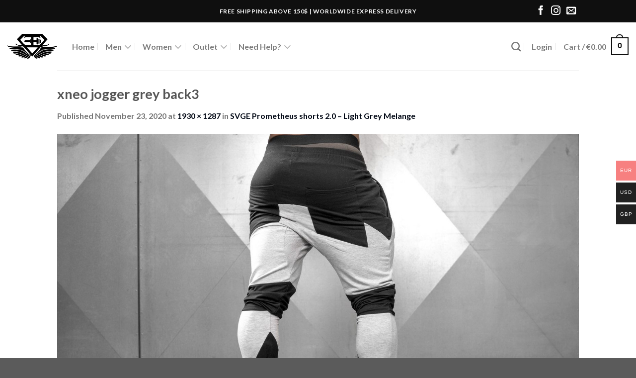

--- FILE ---
content_type: text/css; charset=utf-8
request_url: https://www.engineered-life.com/wp-content/plugins/dynamic-cart-checkout-notices/assets/inc/css/accm-front.css?ver=1.0.0
body_size: -116
content:
.layout-simple{
   background-color: #aad8ff;
	min-width: 100%;
	color: black;
	margin: 1em 0px;
	border-radius: 10px;
	text-align: left;
	vertical-align: center;
	border: 1px solid #8db5d8;
	padding-left: 1em;
	padding-top: 1em;
}


--- FILE ---
content_type: text/css; charset=utf-8
request_url: https://www.engineered-life.com/wp-content/plugins/woocommerce-composite-products/assets/css/frontend/single-product.css?ver=8.10.3
body_size: 5920
content:
.component_option_thumbnail_container .thumbnail_description{padding:1em 1em 0.75em}.component_option_thumbnail_container .thumbnail_buttons{padding:0 0 0.75em}.woocommerce ul.component_option_thumbnails_container li.component_option_thumbnail_container .thumbnail_description .price{font-size:0.9em !important;display:block;margin-bottom:0.5em}.component_option_thumbnail_container .thumbnail_description .title{padding:0;margin-top:0;font-size:1em}.component_option_thumbnail{margin:5px;box-shadow:none !important;opacity:1;transition:opacity 0.2s;position:relative}.component_option_thumbnail button,.woocommerce div.product form.composite_form .component_option_thumbnail .button{float:none}.component_option_thumbnail.disabled{opacity:0.5;cursor:not-allowed}.component_option_thumbnail.disabled button.component_option_thumbnail_select,.component_option_thumbnail.disabled a.component_option_thumbnail_link{pointer-events:none;cursor:not-allowed}.component_option_thumbnail.appended{opacity:0}.component_option_thumbnail.loading a.component_option_thumbnail_link,.component_option_thumbnail.selected a.component_option_thumbnail_link{pointer-events:none;cursor:default}.component_option_thumbnail.loading button.component_option_thumbnail_select,.component_option_thumbnail.selected button.component_option_thumbnail_select{pointer-events:none;opacity:0.5}.component_option_thumbnail.selected:not(.loading){position:relative}.component_option_thumbnail.selected:not(.loading) button{position:relative;text-indent:-999em}.component_option_thumbnail.selected:not(.loading) button:after{display:inline-block;font-family:'FontAwesomeCP';content:'\e80a';text-indent:0;position:absolute;top:50%;left:50%;-webkit-transform:translate(-50%, -50%);-ms-transform:translate(-50%, -50%);transform:translate(-50%, -50%)}.component_option_thumbnail .image{padding:7px 8px 0}.component_option_thumbnail_container.hidden{display:none}.component.lazy-load .no_query_results,.component.lazy-load .no_compat_results{visibility:hidden}.refresh_component_options .no_compat_results{visibility:hidden}ul.component_option_thumbnails_container{margin:0;padding:0}ul.component_option_thumbnails_container li.component_option_thumbnail_container{text-align:center;float:left;margin:0 3.5% 1.618em 0;padding:0;position:relative;margin-left:0;list-style:none}ul.component_option_thumbnails_container li.component_option_thumbnail_container.first,ul.component_option_thumbnails_container li.component_option_content_container{clear:both}ul.component_option_thumbnails_container li.component_option_thumbnail_container.last{margin-right:0}ul.component_option_thumbnails_container li.component_option_thumbnail_container img{margin-bottom:0px}.component_option_thumbnail img{margin:0 auto}ul.component_option_thumbnails_container li.component_option_thumbnail_container,ul.component_option_thumbnails_container li.component_option_content_container{width:100%}.woocommerce ul.component_option_radio_buttons_container li.component_option_radio_button_container .radio_button_description .price{font-size:0.9em !important;display:block;margin-bottom:1em}.component_option_radio_button_container .radio_button_description .title{padding:0;margin-top:1em;margin-bottom:1em;font-size:1em}.component .component_option_radio_button{display:table;opacity:1;position:relative}.component label.component_option_radio_button_select{top:0;bottom:0;left:0;right:0;position:absolute;z-index:100;cursor:pointer;margin:0}.component_option_radio_button.disabled label.component_option_radio_button_select{cursor:not-allowed}.component_option_radio_button.disabled{opacity:0.5}.component_option_radio_button_container.hidden{display:none}.blocked_content .no_compat_results{visibility:hidden}ul.component_option_radio_buttons_container{margin:0;padding:0}ul.component_option_radio_buttons_container li.component_option_radio_button_container{text-align:left;float:left;margin:0;padding:0;list-style:none}.component_option_radio_button_container .radio_button_input{display:table-cell;vertical-align:middle;padding:0 20px 0 5px}.component_option_radio_button_container .radio_button_description{display:table-cell;vertical-align:middle}ul.component_option_radio_buttons_container li.component_option_content_container{clear:both}ul.component_option_radio_buttons_container li.component_option_radio_button_container,ul.component_option_radio_buttons_container li.component_option_content_container{width:100%}.composite_form .component_data.woocommerce-error{width:100% !important;margin-top:1.618em;margin-bottom:0}.paged .multistep{opacity:1}.paged .multistep.faded{opacity:0}.multistep.invisible{visibility:hidden}.multistep.invisible div{transition:none !important}.component.options-style-dropdowns .component_option_thumbnails_container{display:none !important}.component.options-style-dropdowns .component_options_select_wrapper{display:block !important}.composite_form .multistep_index:after{content:'. '}.composite_form:not(.paged) .component .component_inner{padding-bottom:3rem}.component.toggled .component_selections{padding-top:1rem}.composite_form:not(.paged) .composite_wrap{padding-top:2rem}.component_wrap:after,.composite_wrap:after,.component:after,.composite_data:after,.cp_clearfix:after,.component .composited_product_details_wrapper:after{content:'';display:table;clear:both}.component .composited_product_images,.woocommerce-page div.product div.composited_product_images,.woocommerce-page #content div.product div.composited_product_images,.woocommerce div.product div.composited_product_images,.woocommerce #content div.product div.composited_product_images{float:left;width:20%;margin:0}.component .component_summary .content{overflow:visible}.component.selection-align--center .component_summary .content:not(.bundle_form),.component.relocated-selection-align--center .relocated .component_summary .content:not(.bundle_form){text-align:center}.component.selection-align--center .composited_product_images,.component.selection-align--center .details,.component.relocated-selection-align--center .relocated .composited_product_images,.component.relocated-selection-align--center .relocated .details{float:none !important;margin:0 auto 1.5rem !important}.component.selection-align--center .quantity,.component.relocated-selection-align--center .relocated .quantity,.single-product div.product form.cart .component.selection-align--center .quantity,.single-product div.product form.cart .component.relocated-selection-align--center .relocated .quantity{float:none}.component.selection-align--center table.variations td,.component.relocated-selection-align--center .relocated table.variations td{text-align:center}.component .composited_product_images figure{margin:0}.component .composited_product_images img{width:100%;height:auto;display:block}.component .composited_product_images a.placeholder_image[data-rel="photoSwipe"]{cursor:default}.component .composited_product_images,.component .details{box-sizing:border-box}.component:not(.selection_thumbnail_hidden) .composited_product_details_wrapper>.details{float:right;width:80%;padding:0 0 0 1.5em}.summary-add-to-cart-form-composite .component:not(.selection_thumbnail_hidden) .composited_product_details_wrapper>.details{padding:0 0 0 2em}.component .component_description{margin-bottom:1.618em}.component.disabled .reset_variations{visibility:hidden !important}.component .composited_product_title_wrapper{padding-top:1.618em}.component .composited_product_title_wrapper .composited_product_title{outline:0}.component.paged.options-style-thumbnails .composited_product_title_wrapper,.component.static .composited_product_title_wrapper{padding-top:0}.component.static .composited_product_title_wrapper[data-show_title="no"]{display:none}p.component_section_title,h4.composited_product_title{margin:0 0 0.5em;padding:0}.composited_product_title_wrapper p:last-child,.composited_product_title_wrapper h4:last-child{margin:0 0 1.5rem}p.composited_product_title{font-weight:bold}.component .woocommerce-error .clear_component_options{margin-bottom:0;font-weight:normal}.component .woocommerce-error .invalid_product_note{font-size:90%;font-style:italic;display:block;margin-top:1em}.component .woocommerce-error .invalid_product_note strong{font-style:normal;margin:0 2px}.clear_component_options:before{display:inline-block;font-style:normal;font-variant:normal;font-weight:normal;line-height:1;margin-right:0.75em;font-family:'FontAwesomeCP' !important;content:'\e817' !important;font-size:0.8em;vertical-align:0.06em !important}.component .component_options_select{margin:0;display:block;min-width:200px;max-width:100%}.component .component_wrap>p.stock,.component .component_wrap>.woocommerce-variation p.stock,.component .component_wrap>span.price,.component .component_wrap>.single_variation .price,.component .component_wrap>.single_variation .woocommerce-variation-description p:first-child,.single-product .component div.product .component_wrap>span.price,.single-product .component div.product .component_wrap>.single_variation .price{margin:1em 0 0}.component .component_wrap>p:first-child,.component .component_wrap>span:first-child,.single-product div.product .component .component_wrap>p:first-child,.single-product div.product .component .component_wrap>span:first-child{margin-top:0}.component .component_option_each{margin-left:0.25em}.component .component_wrap span.price,.single-product .component .component_wrap span.price{display:block}.component .component_wrap *+.quantity_button .quantity,.single-product .component div.product .component_wrap *+.quantity_button .quantity{margin:1.5em 0 0 0}.composite_button button.disabled{opacity:0.5}.composite_form .step_title_wrapper{outline:0;margin-top:0;margin-bottom:1em}.composite_form .component_title_toggled{display:inline-block;position:relative;line-height:1em;margin-bottom:1rem;cursor:pointer}.composite_form .component_title_toggled.inactive{opacity:0.6;cursor:not-allowed}.composite_form .component_title_toggled .component_title_text{font-size:0.8em;padding-left:1.1em;vertical-align:middle;display:inline-block}.composite_form .component_title_toggled .component_title_text:before{font-family:'FontAwesomeCP';font-size:0.8em;content:'\e808';position:absolute;left:0}.composite_form .aria_title{position:fixed;opacity:0;top:0.5em;width:0px;text-indent:-999em}.composite_form .aria_button,.widget_composite_summary .aria_button{line-height:inherit;padding:0 !important;margin:0 !important;background:transparent !important;border:none !important;box-shadow:none !important;-webkit-filter:none !important;filter:none !important;position:absolute;top:0;bottom:0;left:0;width:100%}.composite_form .component.closed .component_title_toggled .component_title_text:before{content:'\e809'}.component.static .component_options,.component.static p.component_section_title:not(.product_title){display:none}.composite_form .component_message.top .woocommerce-info{margin-bottom:1.618em}.composite_form .component_message.bottom .woocommerce-info{margin-bottom:0 !important}.component.options-style-thumbnails .component_message.bottom .woocommerce-info,.component.paged:not(.options-style-thumbnails) .component_message.bottom .woocommerce-info,.component.progressive .component_message.bottom .woocommerce-info{margin-top:2em}.validation_message ul{list-style:none;margin:0}.validation_message li{margin-top:0.5em}.validation_message li:first-of-type{margin-top:0}.cp-no-js .composite_navigation{display:none}.composite_form .composite_navigation.hidden{display:none}.composite_form .composite_navigation.progressive .invisible{display:none}.composite_form .composite_navigation .page_button{max-width:40%;font-size:1.4em;position:relative;font-weight:600}.composite_navigation .page_button.inactive{color:#aaa;cursor:default}.composite_navigation .page_button.invisible{visibility:hidden}.composite_navigation .page_button.hidden{display:none}.composite_navigation.progressive .page_button,.composite_navigation.componentized .page_button{font-size:1.3em}.composite_navigation.paged .composite_navigation_inner{padding:0 0 2em 0}.composite_navigation.paged.bottom .composite_navigation_inner{padding:3em 0 0 0}.composite_navigation.paged.movable .composite_navigation_inner{padding:2em 0 2em 0}.composite_navigation.top.paged .composite_navigation_inner{padding:0 0 1.618em 0}.composite_form .composite_navigation,.composite_navigation .composite_navigation_inner{margin:0}.composite_form .composite_navigation.top{display:none}.composite_form .composite_navigation_inner:after{content:'';display:table;clear:both}.composite_form .composite_navigation.paged .next{float:right;text-align:right;margin-right:1.2em}.composite_form .composite_navigation .next:after{font-family:'FontAwesomeCP';content:""/*rtl:''*/;position:absolute;top:50%;margin-top:0.08em;right:-1.2em;line-height:1;font-size:0.75em;-webkit-transform:translateY(-50%);-ms-transform:translateY(-50%);transform:translateY(-50%)}.composite_form .composite_navigation.paged .prev{float:left;margin-left:1.2em}.composite_form .composite_navigation .prev:before{font-family:'FontAwesomeCP';content:""/*rtl:''*/;position:absolute;top:50%;margin-top:0.08em;left:-1.2em;line-height:1;font-size:0.75em;-webkit-transform:translateY(-50%);-ms-transform:translateY(-50%);transform:translateY(-50%)}.composite_form .composite_navigation.progressive{text-align:center;margin-bottom:0px;padding:15px 0 15px 0}.composite_form .composite_navigation.progressive .next:after{content:'\e80c';margin-top:-7px}.composite_form .composite_pagination{margin-bottom:2em;margin-top:1em;overflow:hidden}.composite_form .composite_pagination ul{margin:0}.composite_form .composite_pagination ul li{display:inline-block;float:left;position:relative;height:44px;line-height:44px;background:#f5f5f5;max-width:95%;margin:0 29px 5px 0;padding:0 10px}.composite_form .composite_pagination ul li .element_inner{display:inline-block;white-space:nowrap;text-overflow:ellipsis;overflow:hidden;max-width:100%}.composite_form .composite_pagination ul li:before,.composite_form .composite_pagination ul li:after{left:100%;top:50%;border:solid transparent;content:" ";height:0;width:0;position:absolute;pointer-events:none}.composite_form .composite_pagination ul li:after{border-color:rgba(136,183,213,0);border-left-color:#f5f5f5;border-width:22px;margin-top:-22px}.composite_form .composite_pagination ul li:before{left:-22px;top:50%}.composite_form .composite_pagination ul li:before{border-color:rgba(136,183,213,0);border-top-color:#f5f5f5;border-bottom-color:#f5f5f5;border-width:22px;margin-top:-22px}.composite_form .composite_pagination ul li.pagination_element_current{background:#fff}.composite_form .composite_pagination ul li.pagination_element_current:after{border-left-color:#fff}.composite_form .composite_pagination ul li.pagination_element_current:before{border-top-color:#fff;border-bottom-color:#fff}.composite_form .composite_pagination ul li:first-child:before{display:none}.composite_pagination .element_index{color:#aaa;font-weight:bold}.composite_pagination .element_index:after,.composite_summary .step_index:after,.component_title .step_index:after{content:'.'}.composite_pagination .element_link{padding:8px 0;margin:0 5px 0 0;font-weight:bold}.composite_pagination .element_link.inactive{color:#aaa;cursor:default}.composite_pagination .pagination_element_current .element_link{color:#484c51}span.summary_element_content span.content_product_title{display:block}span.summary_element_content ul.content_product_meta{font-size:0.88em;padding:0.5em 0 0 0;margin:0;list-style:none}span.summary_element_content ul.content_product_meta li.meta_element{display:block;margin:0.5em 0 0 0;padding:0}span.summary_element_content ul.content_product_meta span.meta_element_sep{display:none}span.summary_element_content span.content_bundle_title{margin-bottom:0.5em}.composite_summary li.summary_element h3{font-size:1.1rem}.composite_summary li.summary_element .summary_element_tap a{display:inline-block}.composite_summary li.summary_element h3,.composite_summary li.summary_element .summary_element_select_wrapper{margin:0 0 0.625em}.composite_summary li.summary_element .summary_element_select_wrapper{display:inline-block}.composite_summary li.summary_element .selected .summary_element_tap a{display:none}.composite_summary li.summary_element .selected .summary_element_select_wrapper{opacity:0.5;-webkit-user-select:none;-ms-user-select:none;user-select:none;pointer-events:none}.composite_summary li.summary_element .selected .summary_element_select_wrapper:before{content:'\2026';font-size:0.88rem}.composite_summary li.summary_element .selected .summary_element_select_wrapper:after{font-family:'FontAwesomeCP';content:'\e815';font-size:12px;position:relative;bottom:1px}.composite_summary li.summary_element span.summary_element_content,.composite_summary .woocommerce-page #content div.product span.summary_element_content{font-size:0.88rem}.composite_summary .summary_element_wrapper{box-shadow:none !important;opacity:1}.composite_summary .summary_element_wrapper.disabled{opacity:0.5;cursor:not-allowed}.composite_summary .summary_element_wrapper.disabled .summary_element_select{pointer-events:none;text-decoration:none}.composite_summary .summary_element_wrapper.selected .summary_element_select{opacity:0.5;text-decoration:none}.composite_summary .summary_element_wrapper.selected .summary_element_select.button{pointer-events:none}.composite_summary .summary_element_wrapper.selected .summary_element_select:not(.button){cursor:not-allowed}.composite_summary .summary_element_wrapper{overflow:hidden}.composite_summary .summary_element_wrapper_inner{padding:12px;position:relative;border:1px solid transparent !important}.composite_summary ul.summary_elements{margin:0 0 1.618em 0}.composite_summary a.summary_element_select{font-size:0.88rem}.composite_summary .summary_element_data .summary_element_content{display:block;margin-top:0.625em}.composite_summary .summary_element_button{margin-top:1.25em}.composite_summary .summary_element_image img.summary_element_content{margin:0.625em auto 0}.composite_summary .summary_element_data .summary_element_content:after{content:'';display:table;clear:both}.composite_summary .summary_element_data:first-of-type .summary_element_content{margin-top:0px}.composite_summary li.summary_element{margin:0 0 8px 0;float:left;text-align:center}.composite_summary li.summary_element.hidden{display:none}.composite_summary li.summary_element.first{clear:both}.composite_summary li.summary_element.last{margin-right:0}.composite_summary li.summary_element{width:100%}.composite_summary .summary_element_wrapper_outer{padding:5px}.widget_composite_summary .composite_button{float:right}.widget_composite_summary .widget_composite_summary_availability,.widget_composite_summary .widget_composite_summary_price{text-align:right}.widget_composite_summary .composite_button button{float:left}.widget_composite_summary.cp-no-js{display:none}.widget_composite_summary.summary_widget_hidden{visibility:hidden;position:fixed;top:100vh !important}.widget_composite_summary .widget_composite_summary_error .composite_message .woocommerce-info{margin:0 0 30px}.widget_composite_summary .widget_composite_summary_error .validation_message li+li{display:none}.widget_composite_summary .widget_composite_summary_content>div:after{content:'';display:table;clear:both}.widget_composite_summary .composite_add_to_cart_button{font-size:1em}.widget_composite_summary.widget_position_default{opacity:1;transition:opacity 0.25s}.widget_composite_summary.widget_position_default.summary_widget_inactive{opacity:0}.widget_composite_summary.widget_position_default li.summary_element{text-align:left;width:100% !important}.widget_composite_summary.widget_position_default li.summary_element:after{content:'';display:table;clear:both}.widget_composite_summary.widget_position_default .summary_element_data{overflow:hidden}.widget_composite_summary.widget_position_default .summary_element_title{width:100%}.widget_composite_summary.widget_position_default .summary_element_title h3{line-height:inherit}.widget_composite_summary.widget_position_default .summary_element_price{clear:both;text-align:right}.widget_composite_summary.widget_position_default .summary_element_price .summary_element_content{margin-top:1.25em}.widget_composite_summary.widget_position_default .summary_element_image{float:left;margin-right:10px}.widget_composite_summary.widget_position_default .summary_element_image img.summary_element_content{max-width:50px;margin:0.625em auto 0}.widget_composite_summary.widget_position_default .price,.widget_composite_summary.widget_position_default .price ins{font-weight:700}.widget_composite_summary.widget_position_default .widget_composite_summary_content{font-weight:400}.widget_composite_summary.widget_position_fixed{position:fixed;bottom:0;left:0;right:0;padding:0;margin:0 !important;z-index:10000;font-size:0.88rem;box-shadow:0 0 6px rgba(0,0,0,0.2);background:#fff !important}.widget_composite_summary.widget_position_fixed .widget-title,.widget_composite_summary.widget_position_fixed>h1,.widget_composite_summary.widget_position_fixed>h2,.widget_composite_summary.widget_position_fixed>h3,.widget_composite_summary.widget_position_fixed>h4,.widget_composite_summary.widget_position_fixed>h5,.widget_composite_summary.widget_position_fixed>h6{display:none}.widget_composite_summary.widget_position_fixed .widget_composite_summary_error{display:none}.widget_composite_summary.widget_position_fixed .widget_composite_summary_error .composite_message{padding-top:30px}.widget_composite_summary.widget_position_fixed .widget_composite_summary_content{padding:0 2em;margin:0.5em 0}.widget_composite_summary.widget_position_fixed .widget_composite_summary_content:after{content:'';display:table;clear:both}.widget_composite_summary.widget_position_fixed .widget_composite_summary_details_wrapper{width:calc( 80% - 1em);margin:0 1em 0 0;float:left;position:relative}.widget_composite_summary.widget_position_fixed .widget_composite_summary_elements_wrapper{margin:0 2em;overflow:hidden}.widget_composite_summary.widget_position_fixed ul.summary_elements{margin:0;display:flex;flex-wrap:no-wrap}.widget_composite_summary.widget_position_fixed .widget_composite_summary_elements{padding:0 !important;transition:-webkit-transform 0.3s ease;transition:transform 0.3s ease;transition:transform 0.3s ease, -webkit-transform 0.3s ease}.widget_composite_summary.widget_position_fixed .widget_composite_summary_elements .summary_element_image img{max-height:100px;width:auto}.widget_composite_summary.widget_position_fixed .widget_composite_summary_ui_wrapper{padding:20px 0;float:right;width:20%}.widget_composite_summary.widget_position_fixed .widget_composite_summary_ui_wrapper>div{margin:0}.widget_composite_summary.widget_position_fixed .widget_composite_summary_availability p,.widget_composite_summary.widget_position_fixed .widget_composite_summary_price p,.widget_composite_summary.widget_position_fixed .composite_message .woocommerce-info{margin-bottom:1.2rem}.widget_composite_summary.widget_position_fixed .summary_elements li.summary_element{margin-bottom:0}.widget_composite_summary.widget_position_fixed .composite_button{width:100%;display:flex}.widget_composite_summary.widget_position_fixed .composite_button .composite_add_to_cart_button{flex-grow:1}.widget_composite_summary.widget_position_fixed .summary_carousel_button{padding:10px 5px;position:absolute;top:50%;line-height:1;font-size:0.75em;-webkit-transform:translateY(-50%);-ms-transform:translateY(-50%);transform:translateY(-50%)}.widget_composite_summary.widget_position_fixed .summary_carousel_button.disabled{display:none}.widget_composite_summary.widget_position_fixed .summary_carousel_button.inactive{opacity:0.3}.widget_composite_summary.widget_position_fixed .summary_carousel_button.inactive button{cursor:not-allowed}.widget_composite_summary.widget_position_fixed .summary_carousel_button:after{font-family:'FontAwesomeCP';line-height:1;font-size:1.5em}.widget_composite_summary.widget_position_fixed .summary_carousel_button.next{right:0.75em}.widget_composite_summary.widget_position_fixed .summary_carousel_button.next:after{content:'\e80c'}.widget_composite_summary.widget_position_fixed .summary_carousel_button.prev{left:0.75em}.widget_composite_summary.widget_position_fixed .summary_carousel_button.prev:after{content:'\e80b'}@media screen and (max-width: 767px){.widget_composite_summary.widget_position_fixed{display:none !important}}@media screen and (max-width: 1024px){.widget_composite_summary.widget_position_fixed .summary_element_image{display:none}.widget_composite_summary.widget_position_fixed .composite_button{flex-direction:column}.widget_composite_summary.widget_position_fixed .composite_button .quantity{margin:0 0 1.2rem 0}.widget_composite_summary.widget_position_fixed .composite_button .quantity .qty{width:100%}}.component .component_pagination:not(.component_options_append){padding:0 0 1.618em 0;font-size:0.88em;text-align:right}.component .component_pagination.component_options_append{padding:1.618em 0 0 0}.component .component_pagination ul{list-style:none}.component .component_pagination li{display:inline-block}.component .component_pagination .component_pagination_element{padding:2px 5px;margin:2px 0}.component .component_pagination .index{margin-right:15px;padding:0;outline:0}.component .component_pagination .current{font-weight:bold;color:#aaa;cursor:default}.component .component_options_append{text-align:center}.component_options_append .button,.single-product div.product form.cart .component_options_append .button{float:none}.component .component_ordering{padding-bottom:1.618em}.component .component_filters{padding-bottom:1.618em}.component .component_filter{padding-top:5px;font-size:0.85em}.component_filters_section_title{position:relative}.component_filter .component_filter_title{position:relative}.component_filter .component_filter_name{cursor:pointer;position:relative;padding-left:1.4em}.component_filter .component_filter_name:before{font-family:'FontAwesomeCP';content:'\e808';position:absolute;top:50%;left:0;-webkit-transform:translateY(-50%);-ms-transform:translateY(-50%);transform:translateY(-50%);transition:opacity 0.2s;opacity:1}.component_filter.closed .component_filter_name:before{content:'\e809';opacity:0.5}.component div.component_filter:first-of-type{padding-top:5px}.component .component_filters ul{margin:0}.component .component_filters ul li{display:inline-block;padding-right:1em}.component .component_filter_options{padding:0.75em 0 0.75em 0}.component .component_filter_option a.toggle_filter_option:before{font-family:'FontAwesomeCP';content:'\e80a';padding-right:5px;opacity:0.2;transition:opacity 0.2s}.component .component_filter_option a.toggle_filter_option:hover:before{opacity:0.5}.component .component_filter_option.selected a.toggle_filter_option:before{opacity:1}.component_filters a.reset_component_filters,.component_filters a.reset_component_filter{display:none;opacity:0;margin-left:1em;transition:opacity 0.2s;font-size:0.8em;position:absolute;top:57%;-webkit-transform:translateY(-50%);-ms-transform:translateY(-50%);transform:translateY(-50%)}.component_filters.filtered a.reset_component_filters,.component_filters .active a.reset_component_filter{display:inline-block;opacity:0.5}.component_filters.filtered a.reset_component_filters:after,.component_filters .active a.reset_component_filter:after{font-family:'FontAwesomeCP';content:'\e817';position:relative;top:-1px}.component_filters.filtered a.reset_component_filters:hover,.component_filters .active a.reset_component_filter:hover{opacity:1}.woocommerce .composite_form>.blockUI.blockOverlay{position:fixed !important}.woocommerce .composite_form>.blockUI.blockOverlay:before{height:30px;width:30px;margin-left:-15px;margin-top:-15px;line-height:30px;font-size:30px;display:inline-block;position:fixed;top:50%;left:50%;content:"";background:url("../../images/loader.svg") center center;background-repeat:no-repeat;text-align:center;color:rgba(0,0,0,0.75);-webkit-animation:cp-spin .75s linear infinite;animation:cp-spin .75s linear infinite}.composite_form .component.hidden{display:none}.component .component_inner,.component .component_selections,.component .component_selections_inner{position:relative}.multistep .component_selections>div,.component .component_selections_inner{opacity:1;transition:opacity 0.2s}.multistep.blocked .component_selections>div,.composite_form .component.disabled .component_selections_inner{opacity:0.5}.multistep.blocked .block_component,.component.disabled .component_selections_inner .block_component_selections_inner,.form_input_blocker.blocked{position:absolute;height:100%;width:100%;opacity:1;z-index:1000;text-align:center}.component.disabled .component_selections_inner .block_component_selections_inner{cursor:pointer}.multistep.active .block_component{display:none}.composite_status{z-index:10000;display:none;position:fixed;bottom:30px;right:60px;text-align:right;opacity:0;transition:opacity 0.2s}.composite_status .wrapper{position:absolute;width:500px;height:90px;overflow:hidden;bottom:0;right:0}.composite_status.active{display:block}.composite_status.visible{opacity:1}.composite_status ul.messages{position:absolute;width:100%;bottom:0;right:30px;margin:0}.composite_status ul.messages li{transition:height 0.35s;height:30px;opacity:0.5;display:block;overflow:hidden;margin:0;padding:0}.composite_status ul.messages li.old{height:0px}.composite_status ul.messages li:last-of-type{opacity:1}.woocommerce .composite_status .wrapper:after{height:20px;width:20px;font-size:20px;line-height:20px;position:absolute;bottom:7px;right:0;display:block;content:"";background:url("../../images/loader.svg") center center;text-align:center;opacity:0.55;-webkit-animation:cp-spin .75s linear infinite;animation:cp-spin .75s linear infinite}.composite_status span.content{font-size:0.95em;font-weight:400;color:rgba(0,0,0,0.45)}@-webkit-keyframes cp-spin{0%{-webkit-transform:rotate(0deg);transform:rotate(0deg)}100%{-webkit-transform:rotate(360deg);transform:rotate(360deg)}}@keyframes cp-spin{0%{-webkit-transform:rotate(0deg);transform:rotate(0deg)}100%{-webkit-transform:rotate(360deg);transform:rotate(360deg)}}.multistep,.composite_price,.composite_message,.composite_availability,.composite_button,.composite_form .component_message{margin-top:0 !important;margin-bottom:0 !important}.component .component_content,.component_summary .content{margin-top:0 !important;margin-bottom:0 !important}.component .component_options{margin-top:0 !important;margin-bottom:0 !important}.component.options-style-thumbnails .component_options,.component.options-style-radios .component_options{overflow:hidden}.multistep:before,.composite_price:before,.composite_message:before,.composite_availability:before,.composite_button:before,.composite_form .component_message:before,.component .component_content:before,.component_summary .content:before{content:'';display:table;clear:both}.multistep:after,.composite_price:after,.composite_message:after,.composite_availability:after,.composite_button:after,.composite_form .component_message:after,.component .component_content:after,.component_summary .content:after{content:'';display:table;clear:both}.component .component_content.updating{overflow:hidden}.single-product div.product .component .component_summary{border-bottom:none}.composite_wrap .composite_message .woocommerce-info{margin:0 0 30px}.composite_form .composite_availability p.stock,.single-product .composite_form .composite_availability p.stock{margin:0 0 30px}.composite_form .composite_price p.price,.single-product .composite_form .composite_price p.price{margin:0 0 30px;line-height:1em}.widget_composite_summary .quantity{float:left;margin-right:.5em}.widget_composite_summary .quantity input.qty{width:80px;font-size:1em}.component_summary .quantity_hidden{display:none !important}.summary-add-to-cart-form-composite{clear:both}.summary-add-to-cart-form-composite:before{display:table;content:'';clear:both}.composite_form{padding-left:4px !important;position:relative}.composite_form.small_width.paged:not(.componentized){overflow:hidden}.composite_form button{vertical-align:middle}.component_summary .product-addon,.composite_data .product-addon{margin:0;padding:0.75em 0}.component_summary .variations_button,.single-product div.product .component_summary .variations_button{padding-top:0px;border-top:none}.composite_form table.variations .required{border-bottom:0 !important;color:red}.composite_form table.variations,.single-product div.product .composite_form table.variations{margin:0}.composite_form table.variations td,.composite_form table.variations th{display:list-item;padding:0;list-style:none;background-color:transparent}.composite_form .cart .variations select,.single-product div.product .composite_form .cart .variations select{margin:0}.composite_form table.variations td.value,.single-product div.product .composite_form table.variations td.value{margin:0;padding:0.25em 0 0}.composite_form .variations_button,.single-product div.product .composite_form .variations_button{padding-top:0px;border-top:none}.component .cart .variations,.component .cart .variations tr,.component .cart .variations td{border:0}.component .cart .variations td.label{padding:1em 0 0}.component .cart .variations tr:first-child td.label{padding:0}.component .cart .variations a.reset_variations{margin:1em 0 0;display:inline-block;visibility:visible !important}.composite_form:not(.paged) .composite_data .product-addon:first-of-type{padding-top:3em}.composite_form:not(.paged) .composite_data .product-addon+.composite_wrap{padding-top:0}.product .component_wrap .nyp{margin:0}.product .component_wrap .nyp .woocommerce-nyp-message{margin:0 !important;padding:1em 0}.product .component_wrap .nyp .woocommerce-nyp-message .wc-nyp-error{margin:0}.full_width .columns-2 ul.component_option_thumbnails_container li.component_option_thumbnail_container{width:48.2%}.full_width .columns-3 ul.component_option_thumbnails_container li.component_option_thumbnail_container{width:30.9%}.full_width .columns-4 ul.component_option_thumbnails_container li.component_option_thumbnail_container{width:22.3%}.full_width .columns-5 ul.component_option_thumbnails_container li.component_option_thumbnail_container{width:17.1%}.full_width .columns-6 ul.component_option_thumbnails_container li.component_option_thumbnail_container{width:13.7%}.full_width .columns-7 ul.component_option_thumbnails_container li.component_option_thumbnail_container{width:11.2%}.full_width .columns-8 ul.component_option_thumbnails_container li.component_option_thumbnail_container{width:9.4%}.full_width .columns-2 .summary_elements li.summary_element{width:50%}.full_width .columns-3 .summary_elements li.summary_element{width:33.333%}.full_width .columns-4 .summary_elements li.summary_element{width:25%}.full_width .columns-5 .summary_elements li.summary_element{width:20%}.full_width .columns-6 .summary_elements li.summary_element{width:16.666%}.full_width .columns-7 .summary_elements li.summary_element{width:14.2857%}.full_width .columns-8 .summary_elements li.summary_element{width:12.5%}.small_width ul.component_option_thumbnails_container li.component_option_thumbnail_container{width:100%;margin-bottom:1em}.small_width .component_option_thumbnail .image{width:60%;margin:0 auto}.composite_form.small_width .composite_pagination{display:none}.composite_form.small_width .composite_navigation.top{display:block}.small_width ul.component_option_thumbnails_container li.component_option_thumbnail_container{width:100%;margin-bottom:1em}.small_width .summary_element_image{width:60%;margin:0 auto}.composite_summary.force_vertical li.summary_element{text-align:left;width:100% !important}.composite_summary.force_vertical li.summary_element:after{content:'';display:table;clear:both}.composite_summary.force_vertical .summary_element_data{overflow:hidden}.composite_summary.force_vertical .summary_element_title{width:100%}.composite_summary.force_vertical .summary_element_price .summary_element_content{margin-top:0.625em;font-weight:700}.composite_summary.force_vertical .summary_element_image{width:100px;float:left;margin-right:16px}.composite_summary.force_vertical .summary_element_image img.summary_element_content{margin:7px auto 0}.composite_summary.force_vertical .summary_element_button{clear:both;text-align:center}.legacy_width ul.component_option_thumbnails_container li.component_option_thumbnail_container{width:100%;margin-bottom:1em}.legacy_width .component_option_thumbnail .image{float:left;width:100px;padding:8px}.legacy_width .component_option_thumbnail_container .thumbnail_buttons{padding:0.75em 0;clear:both}.legacy_width .component_option_thumbnail_container .thumbnail_description{text-align:left;overflow:hidden;padding:8px 12px 8px 8px}.legacy_width .component_option_thumbnail_container .thumbnail_description .title{margin-top:5px}.theme-twentytwentyone.single-product form.cart .component_option_radio_button input{min-width:25px;width:25px;height:25px}.theme-astra.woocommerce div.product div.composited_product_images{width:20% !important}.theme-astra.woocommerce div.product form.cart.composite_form .button.summary_element_select{float:none}.theme-astra.woocommerce .component .component_pagination .component_pagination_element{padding:4px 5px;margin:0}.theme-Divi.woocommerce .component .component_pagination .component_pagination_element{padding:4px 5px;margin:0}.theme-Divi.woocommerce div.product form.cart.composite_form .button.summary_element_select{float:none;font-size:0.88rem}.theme-Divi.woocommerce div.product form.cart.composite_form .button.summary_element_select:hover:after{line-height:1.5rem}.theme-Divi.woocommerce .component_option_thumbnail button,.theme-Divi.woocommerce .woocommerce div.product form.composite_form .component_option_thumbnail .button{font-size:0.88rem}.theme-Divi.woocommerce .component_option_thumbnail button:hover:after,.theme-Divi.woocommerce .woocommerce div.product form.composite_form .component_option_thumbnail .button:hover:after{line-height:1.5rem}.theme-Divi.woocommerce .component_option_thumbnail.selected button{border-radius:50%;width:0;box-sizing:content-box;line-height:1.3em !important}.theme-Divi.woocommerce .component_option_thumbnail.selected:not(.loading) button:after{font-family:'FontAwesomeCP' !important;font-size:1em;opacity:1;margin-left:0}.theme-Divi.woocommerce #footer-widgets .footer-widget .widget_composite_summary.widget_position_fixed{color:#333}.theme-Divi.woocommerce #footer-widgets .footer-widget .widget_composite_summary.widget_position_fixed li:before{display:none}.theme-Divi.woocommerce #footer-widgets .footer-widget .widget_composite_summary.widget_position_fixed li a{color:#666}@media screen and (max-width: 1024px){.theme-Divi.woocommerce .widget_composite_summary.widget_position_fixed .composite_button .quantity{width:auto}}.theme-twentytwenty.woocommerce .elementor-widget-container .widget_composite_summary.widget_position_fixed .composite_summary a.summary_element_select{font-size:1.4rem}.theme-twentytwenty.woocommerce .elementor-widget-container .widget_composite_summary.widget_position_fixed .composite_summary li.summary_element span.summary_element_content,.theme-twentytwenty.woocommerce .elementor-widget-container .widget_composite_summary.widget_position_fixed .composite_summary li.summary_element h3{font-size:1.6rem}.theme-twentytwenty.woocommerce .elementor-widget-container .widget_composite_summary.widget_position_fixed .summary_carousel_button,.theme-twentytwenty.woocommerce .elementor-widget-container .widget_composite_summary.widget_position_fixed .widget_composite_summary_ui_wrapper{font-size:1.4rem}@media screen and (max-width: 1024px){.theme-twentytwenty.woocommerce .elementor-widget-container .widget_composite_summary.widget_position_fixed .composite_add_to_cart_button{margin:0}}.product-type-composite #ppcp-messages{display:none}.product-type-composite #ppc-button{display:none}


--- FILE ---
content_type: application/javascript; charset=utf-8
request_url: https://www.engineered-life.com/wp-content/plugins/pw-gift-cards/assets/js/pw-gift-cards.js?ver=1.342
body_size: 3576
content:
document.addEventListener("DOMContentLoaded", function(event) {
    var checkBalanceForm = jQuery('#pwgc-balance-form');
    if ( checkBalanceForm.length ) {
        checkBalanceForm.on('submit', function(e) {
            pwgc_check_balance();

            e.preventDefault();
            return false;
        });
        pwgc_check_balance();
    }

    jQuery('#pwgc-balance-reload').off('click.pwgc').on('click.pwgc', function(e) {
        var cardNumber = jQuery(this).attr('data-card-number');
        var productUrl = jQuery(this).attr('data-url');
        if (cardNumber) {
            var separator = '?';
            if (productUrl.includes('?')) {
                separator = '&';
            }

            location.href = productUrl + separator + pwgc.reload_key + '=' + cardNumber;
        }
        e.preventDefault();
        return false;
    });

    jQuery('#pwgc-manual-debit').off('click.pwgc').on('click.pwgc', function(e) {
        jQuery(this).prop('disabled', true);
        var errorMessage = jQuery('#pwgc-balance-error');
        errorMessage.text('');

        var cardNumber = jQuery(this).attr('data-card-number');
        if (cardNumber) {
            var amount = prompt( pwgc.i18n.debit_amount_prompt );
            if (amount) {
                var note = prompt( pwgc.i18n.debit_note_prompt );
                if (note !== null) {
                    var balance = jQuery('#pwgc-balance-amount');
                    var balanceMessage = jQuery('#pwgc-balance-message');

                    jQuery.post(pwgc.ajaxurl, {'action': 'pw-gift-cards-debit', 'card_number': cardNumber, 'amount': amount, 'note': note, 'security': pwgc.nonces.debit_balance}, function(result) {
                        balance.html(result.balance);
                        balanceMessage.html(result.message);
                    }).fail(function(xhr, textStatus, errorThrown) {
                        if (errorThrown) {
                            errorMessage.text(errorThrown);
                        } else {
                            errorMessage.text('Unknown ajax error');
                        }
                    });
                }
            }
        }
        jQuery(this).prop('disabled', false);
        e.preventDefault();
        return false;
    });

    jQuery(document.body).on('updated_wc_div', pwgc_bind_redeem_form);
    pwgc_bind_redeem_form();

    jQuery(document.body).on('updated_wc_div', pwgc_bind_remove_link);
    jQuery(document.body).on('updated_checkout', pwgc_bind_remove_link);
    pwgc_bind_remove_link();

    jQuery('#pwgc-message').on('input propertychange', function() {
        pwgc_message_characters_remaining();
    });
    pwgc_message_characters_remaining();

    jQuery('form.variations_form').on('show_variation', function() {
        jQuery('#pwgc-purchase-container').show();
        pwgc_toggle_quantity();
        pwgc_toggle_custom_amount_visibility();
    });

    jQuery('form.variations_form').on('hide_variation', function() {
        jQuery('#pwgc-purchase-container').hide();
        pwgc_toggle_quantity();
        pwgc_toggle_custom_amount_visibility();
    });

    var attributeSelector = jQuery(document.getElementById(pwgc.denomination_attribute_slug));
    if (attributeSelector.length == 0) {
        attributeSelector = jQuery(document.getElementsByName('attribute_' + pwgc.denomination_attribute_slug));
    }

    if (attributeSelector.val()) {
        jQuery('#pwgc-purchase-container').show();
    } else {
        jQuery('#pwgc-purchase-container').hide();
    }

    pwgc_toggle_custom_amount_visibility();

    jQuery('#pwgc-custom-amount').on('blur', function() {
        jQuery('#pwgc-custom-amount-error').text('');

        var amount = jQuery(this).val();

        amount = amount.replace(pwgc.thousand_separator, '');
        amount = amount.replace(pwgc.decimal_separator, '.');
        amount = amount.replace(/[^0-9.]/g,'');
        if (amount) {
            var floatAmount = parseFloat(amount);
            var container = jQuery('#pwgc-purchase-container');
            var minAmount = parseFloat(container.attr('data-min-amount'));
            var maxAmount = parseFloat(container.attr('data-max-amount'));

            if (floatAmount < minAmount) {
                jQuery('#pwgc-custom-amount-error').html(pwgc.i18n.min_amount_error + minAmount.toFixed(pwgc.decimal_places).replace('.', pwgc.decimal_separator));
            } else if (floatAmount > maxAmount) {
                jQuery('#pwgc-custom-amount-error').html(pwgc.i18n.max_amount_error + maxAmount.toFixed(pwgc.decimal_places).replace('.', pwgc.decimal_separator));
            } else {
                jQuery(this).val(floatAmount.toFixed(pwgc.decimal_places).replace('.', pwgc.decimal_separator).replace(/\B(?=(\d{3})+(?!\d))/g, pwgc.thousand_separator));
            }
        } else {
            jQuery('#pwgc-custom-amount-error').html(pwgc.i18n.custom_amount_required_error);
        }
    });

    jQuery('#pwgc-to').on('blur', function() {
        var recipients = jQuery(this).val();
        if (recipients) {
            // For clarity, ensure we do a comma followed by a space.
            // Babel translation of this line:
            // jQuery(this).val(recipients.trim().split(/[ ,]+/).map(item=>item.trim()).join(', '));

            // This is compatible with IE11

            recipients = recipients.trim().split(/[ ,]+/).map(function (item) {
                return item.trim();
            });

            if (pwgc.allow_multiple_recipients != 'yes' && recipients.length > 1) {
                recipients = [recipients[0]];
            }

            jQuery(this).val(recipients.join(', '));
        }

        pwgc_toggle_quantity();
    });

    jQuery('.variations_form').on( 'found_variation.wc-variation-form', function() {
        pwgc_toggle_quantity();
    });

    jQuery('.variations_form').on( 'reset_data', function() {
        pwgc_toggle_quantity();
    });

    jQuery('.variations_form').on( 'submit', function(e) {
        if (jQuery('#pwgc-to').length) {
            var recipients = jQuery('#pwgc-to').val().split(/[ ,]+/);
            var badRecipients = [];

            for (var i = 0; i < recipients.length; i++) {
                if (!pwgc_is_email(recipients[i])) {
                    badRecipients.push(recipients[i]);
                }
            }

            if (badRecipients.length) {
                alert(pwgc.i18n.invalid_recipient_error + '\n\n' + badRecipients.join('\n'));
                e.preventDefault();
                return false;
            }
        }
    });

    jQuery('.show-pw-gift-card').off('click.pwgc').on('click.pwgc', function(e) {
        jQuery('.checkout_pw_gift_card').slideToggle(400, function() {
            jQuery('.checkout_pw_gift_card').find(':input:eq(0)').focus();
        });

        e.preventDefault();
        return false;
    });

    jQuery('#pwgc-apply-gift-card-checkout').off('click.pwgc').on('click.pwgc', function(e) {
        pwgc_checkout_redeem_gift_card(jQuery(this));
        e.preventDefault();
        return false;
    });

    jQuery('#pwgc-redeem-gift-card-number').off('keypress.pwgc').on('keypress.pwgc', function(e) {
        if (e.keyCode == 13) {
            pwgc_checkout_redeem_gift_card(jQuery('#pwgc-apply-gift-card-checkout'));

            e.preventDefault();
            return false;
        }
    });

    var deliveryDateField = document.getElementById('pwgc-delivery-date');
    if (deliveryDateField) {
        var today = new Date();
        today.setDate(today.getDate());

        var nextYear = new Date();
        nextYear.setDate(nextYear.getDate() + 365);

        var picker = new Pikaday({
            field: deliveryDateField,
            minDate: today,
            maxDate: nextYear,
            format: pwgc.pikaday.format,
            firstDay: pwgc.pikaday.firstDay,
            i18n: {
                previousMonth : pwgc.i18n.previousMonth,
                nextMonth     : pwgc.i18n.nextMonth,
                months        : [pwgc.i18n.jan, pwgc.i18n.feb, pwgc.i18n.mar, pwgc.i18n.apr, pwgc.i18n.may, pwgc.i18n.jun, pwgc.i18n.jul, pwgc.i18n.aug, pwgc.i18n.sep, pwgc.i18n.oct, pwgc.i18n.nov, pwgc.i18n.dec],
                weekdays      : [pwgc.i18n.sunday, pwgc.i18n.monday, pwgc.i18n.tuesday, pwgc.i18n.wednesday, pwgc.i18n.thursday, pwgc.i18n.friday, pwgc.i18n.saturday],
                weekdaysShort : [pwgc.i18n.sun, pwgc.i18n.mon, pwgc.i18n.tue, pwgc.i18n.wed, pwgc.i18n.thu, pwgc.i18n.fri, pwgc.i18n.sat]
            },
        });
    }

    jQuery('#pwgc-email-preview-container').off('load.pwgc').on('load.pwgc', function() {
        jQuery('#pwgc-email-preview-container').hide();

        var iFrameBody = jQuery(this).contents().find('body');
        if (iFrameBody.length) {
            jQuery('#pwgc-email-preview-container').show();

            // Set the iFrame to the height of the content, plus a little extra.
            jQuery(this).css('height', ( 30 + iFrameBody.prop('scrollHeight') ) + "px" );

            // Disable the Redeem button.
            iFrameBody.find('#pwgc-email-redeem-button a').off('click.pwgc').on('click.pwgc', function(e) {
                e.preventDefault();
            });
        }
        jQuery('#pwgc-email-preview-button').prop( 'disabled', false );
    });

    jQuery('#pwgc-email-preview-button').off('click.pwgc').on('click.pwgc', function(e) {
        pwgc_show_email_preview();
        e.preventDefault();
    });

    jQuery('#pwgc-email-design-id').off('change.pwgc').on('change.pwgc', function(e) {
       pwgc_show_email_preview();
    });
});

function pwgc_show_email_preview() {
    var forms = document.getElementsByClassName('variations_form');
    if (forms.length > 0 && !forms[0].reportValidity()) {
        return;
    }

    jQuery('#pwgc-email-preview-button').prop( 'disabled', true );
    jQuery('#pwgc-email-preview-container').contents().find('body').html('...');
    jQuery('#pwgc-email-preview-container').show();

    var previewUrl = pwgc.preview_email_url;

    previewUrl += '&pwgc_number=' + pwgc.example_gift_card_number;
    previewUrl += '&variation_id=' + jQuery('.variation_id').val();
    previewUrl += '&design_id=' + jQuery('#pwgc-email-design-id').val();
    previewUrl += '&to=' + encodeURIComponent(jQuery('#pwgc-to').val());
    previewUrl += '&from=' + encodeURIComponent(jQuery('#pwgc-from').val());
    previewUrl += '&message=' + encodeURIComponent(jQuery('#pwgc-message').val());
    previewUrl += '&other_amount=' + encodeURIComponent(jQuery('#pwgc-custom-amount').val());
    previewUrl += '&pdf=' + pwgc.preview_email_pdf;

    if (jQuery('#pwgc-recipient-name').length) {
        previewUrl += '&recipient_name=' + encodeURIComponent(jQuery('#pwgc-recipient-name').val());
    }

    jQuery('#pwgc-email-preview-container').attr('src', previewUrl);
}

function pwgc_pad(n, width, z) {
    z = z || '0';
    n = n + '';
    return n.length >= width ? n : new Array(width - n.length + 1).join(z) + n;
}

function pwgc_is_email(email) {
    var regex = /^([a-zA-Z0-9_.+-])+\@(([a-zA-Z0-9-])+\.)+([a-zA-Z0-9]{2,4})+$/;
    return regex.test(email);
}

function pwgc_toggle_quantity() {
    if (jQuery('#pwgc-to').length) {
        var recipients = jQuery('#pwgc-to').val().split(/[ ,]+/);
        if (recipients.length > 1) {
            jQuery('#pwgc-recipient-count').text(recipients.length);
            jQuery('#pwgc-quantity-one-per-recipient').show();
            jQuery('input.qty').val('1');
            jQuery('.quantity').hide();
        } else {
            jQuery('#pwgc-quantity-one-per-recipient').hide();
            jQuery('.quantity').show();
        }
    }
}

function pwgc_toggle_custom_amount_visibility() {
    var showOtherAmount = false;
    var attributeSelector = jQuery(document.getElementById(pwgc.denomination_attribute_slug));
    if (attributeSelector.length != 0) {
        showOtherAmount = (attributeSelector.val() == pwgc.other_amount_prompt);
    } else {
        var selectedRadioButton = jQuery("input[type='radio'][name='attribute_" + pwgc.denomination_attribute_slug + "']:checked");
        if (selectedRadioButton.length > 0) {
            showOtherAmount = (selectedRadioButton.val() == pwgc.other_amount_prompt);
        } else {
            attributeSelector = jQuery(document.getElementsByName('attribute_' + pwgc.denomination_attribute_slug));
            showOtherAmount = (attributeSelector.val() == pwgc.other_amount_prompt);
        }
    }

    if (showOtherAmount) {
        jQuery('#pwgc-custom-amount-form').show();
        if (pwgc.auto_focus_other_amount) {
            jQuery('#pwgc-custom-amount').focus();
        }
    } else {
        jQuery('#pwgc-custom-amount').val('');
        jQuery('#pwgc-custom-amount-form').hide();
    }
}

function pwgc_check_balance() {
    var cardNumber = jQuery('#pwgc-balance-number');
    if (!cardNumber.val()) { return; }

    jQuery('#pwgc-balance-error').text('');
    jQuery('#pwgc-balance-activity,#pwgc-balance-expiration-date-container,#pwgc-balance-reload,#pwgc-manual-debit').hide();
    jQuery('#pwgc-balance-amount').html(pwgc.balance_check_icon);

    jQuery.post(pwgc.ajaxurl, {'action': 'pw-gift-cards-balance', 'card_number': cardNumber.val(), 'security': pwgc.nonces.check_balance}, function( result ) {
        if (result.success) {

            jQuery('#pwgc-balance-amount').html(result.data.balance);

            if (result.data.expiration_date) {
                jQuery('#pwgc-balance-expiration-date').html(result.data.expiration_date);
                jQuery('#pwgc-balance-expiration-date-container').show();
            }

            jQuery('#pwgc-balance-activity').html(result.data.activity).show();
            jQuery('#pwgc-balance-reload,#pwgc-manual-debit').attr('data-card-number', result.data.card_number).show();

        } else {
            jQuery('#pwgc-balance-error').text(result.data.message);
            jQuery('#pwgc-balance-amount').text('');
            jQuery('#pwgc-balance-activity,#pwgc-balance-expiration-date-container,#pwgc-balance-reload,#pwgc-manual-debit').hide();
        }
        cardNumber.focus();

    }).fail(function(xhr, textStatus, errorThrown) {
        if (errorThrown) {
            jQuery('#pwgc-balance-error').text(errorThrown);
        } else {
            jQuery('#pwgc-balance-error').text('Unknown Error');
        }
        jQuery('#pwgc-balance-amount').text('');
        jQuery('#pwgc-balance-reload,#pwgc-manual-debit').hide();
        cardNumber.focus();
    });
}

function pwgc_bind_remove_link() {
    jQuery('.pwgc-remove-card').off('click.pwgc').on('click.pwgc', function(e) {
        var cardNumber = jQuery(this).attr('data-card-number');
        var checkoutContainer = jQuery(this).parents( '.woocommerce-checkout-review-order' );

        if (checkoutContainer.length) {
            checkoutContainer.addClass( 'processing' ).block({
                message: null,
                overlayCSS: {
                    background: '#fff',
                    opacity: 0.6
                }
            });
        }

        jQuery.post(pwgc.ajaxurl, {'action': 'pw-gift-cards-remove', 'card_number': cardNumber, 'security': pwgc.nonces.remove_card}, function( result ) {
            if (checkoutContainer.length) {
                jQuery( '.woocommerce-error, .woocommerce-message' ).remove();
                checkoutContainer.removeClass( 'processing' ).unblock();
                jQuery( document.body ).trigger( 'update_checkout', { update_shipping_method: false } );
            } else {
                jQuery( document.body ).trigger( 'wc_update_cart' );
            }
        }).fail(function(xhr, textStatus, errorThrown) {
            if (errorThrown) {
                console.log(errorThrown);
            } else {
                console.log('Unknown Error');
            }
        });

        e.preventDefault();
        return false;
    });
}

function pwgc_bind_redeem_form() {
    jQuery('#pwgc-redeem-form').off('submit.pwgc').on('submit.pwgc', function(e) {
        var redeemButton = jQuery('#pwgc-redeem-button');

        pwgc_redeem_gift_card(redeemButton);

        e.preventDefault();
        return false;
    });

    jQuery('#pwgc-apply-gift-card,#pwgc-redeem-button').off('click.pwgc').on('click.pwgc', function(e) {
        pwgc_redeem_gift_card(jQuery(this));

        e.preventDefault();
        return false;
    });

    jQuery('#pwgc-redeem-gift-card-number').off('keypress.pwgc').on('keypress.pwgc', function(e) {
        if (e.keyCode == 13) {
            pwgc_redeem_gift_card(jQuery('#pwgc-apply-gift-card'));

            e.preventDefault();
            return false;
        }
    });
}

function pwgc_redeem_gift_card(redeemButton) {
    var cardNumber = jQuery('#pwgc-redeem-gift-card-number');
    var errorContainer = jQuery('#pwgc-redeem-error');

    errorContainer.text('');
    redeemButton.attr('data-apply-text', redeemButton.attr('value')).attr('value', redeemButton.attr('data-wait-text')).prop('disabled', true);

    jQuery.post(pwgc.ajaxurl, {'action': 'pw-gift-cards-redeem', 'card_number': cardNumber.val(), 'security': pwgc.nonces.apply_gift_card}, function( result ) {
        if (result.success) {
            jQuery( document.body ).trigger( 'wc_update_cart' );
        } else {
            errorContainer.text(result.data.message);
            redeemButton.attr('value', redeemButton.attr('data-apply-text')).prop('disabled', false);
            cardNumber.focus();
        }
    }).fail(function(xhr, textStatus, errorThrown) {
        if (errorThrown) {
            errorContainer.text(errorThrown);
        } else {
            errorContainer.text('Unknown Error');
        }
        redeemButton.attr('value', redeemButton.attr('data-apply-text')).prop('disabled', false);
        cardNumber.focus();
    });
}

function pwgc_message_characters_remaining() {
    var charsRemaining = pwgc.max_message_characters;

    var messageElement = jQuery('#pwgc-message').val();
    if (messageElement) {
        charsRemaining -= messageElement.length;
    }

    jQuery('#pwgc-message-characters-remaining').text(charsRemaining);
}

function pwgc_checkout_redeem_gift_card(redeemButton) {
    var errorContainer = jQuery('#pwgc-redeem-error');
    var cardNumber = jQuery('#pwgc-redeem-gift-card-number');

    errorContainer.text('');
    redeemButton.attr('data-apply-text', redeemButton.attr('value')).attr('value', redeemButton.attr('data-wait-text')).prop('disabled', true);

    jQuery.post(pwgc.ajaxurl, {'action': 'pw-gift-cards-redeem', 'card_number': cardNumber.val(), 'security': pwgc.nonces.apply_gift_card}, function( result ) {
        var form = jQuery('.checkout_pw_gift_card');
        if (result.success) {
            form.slideUp();
            cardNumber.val('');
            jQuery( document.body ).trigger( 'update_checkout', { update_shipping_method: false } );
        } else {
            errorContainer.text(result.data.message);
            cardNumber.focus();
        }
        redeemButton.attr('value', redeemButton.attr('data-apply-text')).prop('disabled', false);
    }).fail(function(xhr, textStatus, errorThrown) {
        if (errorThrown) {
            errorContainer.text(errorThrown);
        } else {
            errorContainer.text('Unknown Error');
        }
        redeemButton.attr('value', redeemButton.attr('data-apply-text')).prop('disabled', false);
        cardNumber.focus();
    });
}


--- FILE ---
content_type: application/javascript; charset=utf-8
request_url: https://www.engineered-life.com/wp-content/plugins/woocommerce-wholesale-pricing/assets/js/formbuilder/form-render.min.js?ver=1.0.0
body_size: 24066
content:
/*!
 * jQuery formRender: https://formbuilder.online/
 * Version: 3.6.0
 * Author: Kevin Chappell <kevin.b.chappell@gmail.com>
 */
!function(e){"use strict";!function(e){var t={};function n(r){if(t[r])return t[r].exports;var o=t[r]={i:r,l:!1,exports:{}};return e[r].call(o.exports,o,o.exports,n),o.l=!0,o.exports}n.m=e,n.c=t,n.d=function(e,t,r){n.o(e,t)||Object.defineProperty(e,t,{enumerable:!0,get:r})},n.r=function(e){"undefined"!=typeof Symbol&&Symbol.toStringTag&&Object.defineProperty(e,Symbol.toStringTag,{value:"Module"}),Object.defineProperty(e,"__esModule",{value:!0})},n.t=function(e,t){if(1&t&&(e=n(e)),8&t)return e;if(4&t&&"object"==typeof e&&e&&e.__esModule)return e;var r=Object.create(null);if(n.r(r),Object.defineProperty(r,"default",{enumerable:!0,value:e}),2&t&&"string"!=typeof e)for(var o in e)n.d(r,o,function(t){return e[t]}.bind(null,o));return r},n.n=function(e){var t=e&&e.__esModule?function(){return e.default}:function(){return e};return n.d(t,"a",t),t},n.o=function(e,t){return Object.prototype.hasOwnProperty.call(e,t)},n.p="",n(n.s=28)}([function(t,n,r){function o(e,t){var n=Object.keys(e);if(Object.getOwnPropertySymbols){var r=Object.getOwnPropertySymbols(e);t&&(r=r.filter((function(t){return Object.getOwnPropertyDescriptor(e,t).enumerable}))),n.push.apply(n,r)}return n}function i(e){for(var t=1;t<arguments.length;t++){var n=null!=arguments[t]?arguments[t]:{};t%2?o(Object(n),!0).forEach((function(t){a(e,t,n[t])})):Object.getOwnPropertyDescriptors?Object.defineProperties(e,Object.getOwnPropertyDescriptors(n)):o(Object(n)).forEach((function(t){Object.defineProperty(e,t,Object.getOwnPropertyDescriptor(n,t))}))}return e}function a(e,t,n){return t in e?Object.defineProperty(e,t,{value:n,enumerable:!0,configurable:!0,writable:!0}):e[t]=n,e}function s(e,t){if(null==e)return{};var n,r,o={},i=Object.keys(e);for(r=0;r<i.length;r++)n=i[r],t.indexOf(n)>=0||(o[n]=e[n]);return o}r.d(n,"A",(function(){return l})),r.d(n,"C",(function(){return c})),r.d(n,"b",(function(){return d})),r.d(n,"h",(function(){return p})),r.d(n,"n",(function(){return m})),r.d(n,"c",(function(){return g})),r.d(n,"s",(function(){return b})),r.d(n,"k",(function(){return v})),r.d(n,"q",(function(){return y})),r.d(n,"t",(function(){return j})),r.d(n,"u",(function(){return O})),r.d(n,"g",(function(){return k})),r.d(n,"i",(function(){return S})),r.d(n,"B",(function(){return A})),r.d(n,"v",(function(){return E})),r.d(n,"l",(function(){return T})),r.d(n,"p",(function(){return R})),r.d(n,"m",(function(){return L})),r.d(n,"d",(function(){return D})),r.d(n,"a",(function(){return N})),r.d(n,"e",(function(){return P})),r.d(n,"r",(function(){return _})),r.d(n,"x",(function(){return F})),r.d(n,"j",(function(){return M})),r.d(n,"y",(function(){return B})),r.d(n,"o",(function(){return U})),r.d(n,"w",(function(){return z})),r.d(n,"z",(function(){return I})),window.fbLoaded={js:[],css:[]},window.fbEditors={quill:{},tinymce:{}};var l=function(e,t){void 0===t&&(t=!1);var n=[null,void 0,""];for(var r in t&&n.push(!1),e)n.includes(e[r])?delete e[r]:Array.isArray(e[r])&&(e[r].length||delete e[r]);return e},u=function(e){return!["values","enableOther","other","label","subtype"].includes(e)},c=function(e){return Object.entries(e).map((function(e){var t=e[0],n=e[1];return m(t)+'="'+n+'"'})).join(" ")},d=function(e){return Object.entries(e).map((function(e){var t=e[0],n=e[1];return u(t)&&Object.values(f(t,n)).join("")})).filter(Boolean).join(" ")},f=function(e,t){var n;return e=h(e),t&&(Array.isArray(t)?n=C(t.join(" ")):("boolean"==typeof t&&(t=t.toString()),n=C(t.trim()))),{name:e,value:t=t?'="'+n+'"':""}},p=function e(t){return t.reduce((function(t,n){return t.concat(Array.isArray(n)?e(n):n)}),[])},h=function(e){return{className:"class"}[e]||m(e)},m=function(e){return(e=(e=e.replace(/[^\w\s\-]/gi,"")).replace(/([A-Z])/g,(function(e){return"-"+e.toLowerCase()}))).replace(/\s/g,"-").replace(/^-+/g,"")},g=function(e){return e.replace(/-([a-z])/g,(function(e,t){return t.toUpperCase()}))},b=function(e){var t=(new Date).getTime();return(e.type||m(e.label))+"-"+t},v=function(e){return void 0===e?e:[["array",function(e){return Array.isArray(e)}],["node",function(e){return e instanceof window.Node||e instanceof window.HTMLElement}],["component",function(){return e&&e.dom}],[typeof e,function(){return!0}]].find((function(t){return t[1](e)}))[0]},y=function e(t,n,r){void 0===n&&(n=""),void 0===r&&(r={});var o=v(n),i=r,a=i.events,l=s(i,["events"]),u=document.createElement(t),c={string:function(e){u.innerHTML+=e},object:function(t){var n=t.tag,r=t.content,o=s(t,["tag","content"]);return u.appendChild(e(n,r,o))},node:function(e){return u.appendChild(e)},array:function(e){for(var t=0;t<e.length;t++)o=v(e[t]),c[o](e[t])},function:function(e){e=e(),o=v(e),c[o](e)},undefined:function(){}};for(var d in l)if(l.hasOwnProperty(d)){var f=h(d),p=Array.isArray(l[d])?A(l[d].join(" ").split(" ")).join(" "):l[d];u.setAttribute(f,p)}return n&&c[o](n),function(e,t){if(t){var n=function(n){t.hasOwnProperty(n)&&e.addEventListener(n,(function(e){return t[n](e)}))};for(var r in t)n(r)}}(u,a),u},w=function(e){var t=e.attributes,n={};return S(t,(function(e){var r=t[e].value||"";r.match(/false|true/g)?r="true"===r:r.match(/undefined/g)&&(r=void 0),r&&(n[g(t[e].name)]=r)})),n},x=function(e){for(var t=[],n=0;n<e.length;n++){var r=i(i({},w(e[n])),{},{label:e[n].textContent});t.push(r)}return t},q=function(e){var t=[];if(e.length)for(var n=e[0].getElementsByTagName("value"),r=0;r<n.length;r++)t.push(n[r].textContent);return t},j=function(e){var t=(new window.DOMParser).parseFromString(e,"text/xml"),n=[];if(t)for(var r=t.getElementsByTagName("field"),o=0;o<r.length;o++){var i=w(r[o]),a=r[o].getElementsByTagName("option"),s=r[o].getElementsByTagName("userData");a&&a.length&&(i.values=x(a)),s&&s.length&&(i.userData=q(s)),n.push(i)}return n},O=function(e){var t=document.createElement("textarea");return t.innerHTML=e,t.textContent},k=function(e){var t=document.createElement("textarea");return t.textContent=e,t.innerHTML},C=function(e){var t={'"':"&quot;","&":"&amp;","<":"&lt;",">":"&gt;"};return"string"==typeof e?e.replace(/["&<>]/g,(function(e){return t[e]||e})):e},S=function(e,t,n){for(var r=0;r<e.length;r++)t.call(n,r,e[r])},A=function(e){return e.filter((function(e,t,n){return n.indexOf(e)===t}))},E=function(e,t){var n=t.indexOf(e);n>-1&&t.splice(n,1)},T=function(e,t){var n,r=jQuery,o=[];return Array.isArray(e)||(e=[e]),R(e)||(o=jQuery.map(e,(function(e){var n={dataType:"script",cache:!0,url:(t||"")+e};return jQuery.ajax(n).done((function(){return window.fbLoaded.js.push(e)}))}))),o.push(jQuery.Deferred((function(e){return r(e.resolve)}))),(n=jQuery).when.apply(n,o)},R=function(e,t){void 0===t&&(t="js");var n=!1,r=window.fbLoaded[t];return n=Array.isArray(e)?e.every((function(e){return r.includes(e)})):r.includes(e),n},L=function(t,n){Array.isArray(t)||(t=[t]),t.forEach((function(t){var r="href",o=t,i="";if("object"==typeof t&&(r=t.type||(t.style?"inline":"href"),i=t.id,t="inline"==r?t.style:t.href,o=i||t.href||t.style),!R(o,"css")){if("href"==r){var a=document.createElement("link");a.type="text/css",a.rel="stylesheet",a.href=(n||"")+t,document.head.appendChild(a)}else e('<style type="text/css">'+t+"</style>").attr("id",i).appendTo(e(document.head));window.fbLoaded.css.push(o)}}))},D=function(e){return e.replace(/\b\w/g,(function(e){return e.toUpperCase()}))},N=function(e,t,n){return t.split(" ").forEach((function(t){return e.addEventListener(t,n,!1)}))},P=function(e,t){for(var n=t.replace(".","");(e=e.parentElement)&&!e.classList.contains(n););return e},_=function(){var e,t="";return e=navigator.userAgent||navigator.vendor||window.opera,/(android|bb\d+|meego).+mobile|avantgo|bada\/|blackberry|blazer|compal|elaine|fennec|hiptop|iemobile|ip(hone|od)|iris|kindle|lge |maemo|midp|mmp|mobile.+firefox|netfront|opera m(ob|in)i|palm( os)?|phone|p(ixi|re)\/|plucker|pocket|psp|series(4|6)0|symbian|treo|up\.(browser|link)|vodafone|wap|windows ce|xda|xiino/i.test(e)&&(t="formbuilder-mobile"),t},F=function(e){return e.replace(/\s/g,"-").replace(/[^a-zA-Z0-9[\]_-]/g,"")},M=function(e){return e.replace(/[^0-9]/g,"")},B=function(e,t){return t.filter((function(e){return!~this.indexOf(e)}),e)},U=function(e){var t=(e=Array.isArray(e)?e:[e]).map((function(e){var t=e.src,n=e.id;return new Promise((function(e){if(window.fbLoaded.css.includes(t))return e(t);var r=y("link",null,{href:t,rel:"stylesheet",id:n});document.head.insertBefore(r,document.head.firstChild)}))}));return Promise.all(t)},z=function(e){var t=document.getElementById(e);return t.parentElement.removeChild(t)};function I(e){var t=["a","an","and","as","at","but","by","for","for","from","in","into","near","nor","of","on","onto","or","the","to","with"].map((function(e){return"\\s"+e+"\\s"})),n=new RegExp("(?!"+t.join("|")+")\\w\\S*","g");return(""+e).replace(n,(function(e){return e.charAt(0).toUpperCase()+e.substr(1).replace(/[A-Z]/g,(function(e){return" "+e}))}))}var H={addEventListeners:N,attrString:d,camelCase:g,capitalize:D,closest:P,getContentType:v,escapeAttr:C,escapeAttrs:function(e){for(var t in e)e.hasOwnProperty(t)&&(e[t]=C(e[t]));return e},escapeHtml:k,forceNumber:M,forEach:S,getScripts:T,getStyles:L,hyphenCase:m,isCached:R,markup:y,merge:function e(t,n){var r=Object.assign({},t,n);for(var o in n)r.hasOwnProperty(o)&&(Array.isArray(n[o])?r[o]=Array.isArray(t[o])?A(t[o].concat(n[o])):n[o]:"object"==typeof n[o]?r[o]=e(t[o],n[o]):r[o]=n[o]);return r},mobileClass:_,nameAttr:b,parseAttrs:w,parsedHtml:O,parseOptions:x,parseUserData:q,parseXML:j,removeFromArray:E,safeAttr:f,safeAttrName:h,safename:F,subtract:B,trimObj:l,unique:A,validAttr:u,titleCase:I,splitObject:function(e,t){var n=function(e){return function(t,n){return t[n]=e[n],t}};return[Object.keys(e).filter((function(e){return t.includes(e)})).reduce(n(e),{}),Object.keys(e).filter((function(e){return!t.includes(e)})).reduce(n(e),{})]}};n.f=H},function(e,t,n){n.d(t,"a",(function(){return u}));var r=n(0),o=n(2),i=n.n(o);function a(e,t){var n;if("undefined"==typeof Symbol||null==e[Symbol.iterator]){if(Array.isArray(e)||(n=function(e,t){if(!e)return;if("string"==typeof e)return s(e,t);var n=Object.prototype.toString.call(e).slice(8,-1);"Object"===n&&e.constructor&&(n=e.constructor.name);if("Map"===n||"Set"===n)return Array.from(e);if("Arguments"===n||/^(?:Ui|I)nt(?:8|16|32)(?:Clamped)?Array$/.test(n))return s(e,t)}(e))||t&&e&&"number"==typeof e.length){n&&(e=n);var r=0;return function(){return r>=e.length?{done:!0}:{done:!1,value:e[r++]}}}throw new TypeError("Invalid attempt to iterate non-iterable instance.\nIn order to be iterable, non-array objects must have a [Symbol.iterator]() method.")}return(n=e[Symbol.iterator]()).next.bind(n)}function s(e,t){(null==t||t>e.length)&&(t=e.length);for(var n=0,r=new Array(t);n<t;n++)r[n]=e[n];return r}function l(e,t){for(var n=0;n<t.length;n++){var r=t[n];r.enumerable=r.enumerable||!1,r.configurable=!0,"value"in r&&(r.writable=!0),Object.defineProperty(e,r.key,r)}}var u=function(){function e(t,n){this.rawConfig=jQuery.extend({},t),t=jQuery.extend({},t),this.preview=n,delete t.isPreview,this.preview&&delete t.required;for(var r=0,o=["label","description","subtype","required","disabled"];r<o.length;r++){var i=o[r];this[i]=t[i],delete t[i]}t.id||(t.name?t.id=t.name:t.id="control-"+Math.floor(1e7*Math.random()+1)),this.id=t.id,this.type=t.type,this.description&&(t.title=this.description),e.controlConfig||(e.controlConfig={});var a=this.subtype?this.type+"."+this.subtype:this.type;this.classConfig=jQuery.extend({},e.controlConfig[a]||{}),this.subtype&&(t.type=this.subtype),this.required&&(t.required="required",t["aria-required"]="true"),this.disabled&&(t.disabled="disabled"),this.config=t,this.configure()}e.register=function(t,n,r){var o=r?r+".":"";e.classRegister||(e.classRegister={}),Array.isArray(t)||(t=[t]);for(var i,s=a(t);!(i=s()).done;){var l=i.value;-1===l.indexOf(".")?e.classRegister[o+l]=n:e.error("Ignoring type "+l+". Cannot use the character '.' in a type name.")}},e.getRegistered=function(t){void 0===t&&(t=!1);var n=Object.keys(e.classRegister);return n.length?n.filter((function(e){return t?e.indexOf(t+".")>-1:-1==e.indexOf(".")})):n},e.getRegisteredSubtypes=function(){var t={};for(var n in e.classRegister)if(e.classRegister.hasOwnProperty(n)){var r=n.split("."),o=r[0],i=r[1];if(!i)continue;t[o]||(t[o]=[]),t[o].push(i)}return t},e.getClass=function(t,n){var r=n?t+"."+n:t,o=e.classRegister[r]||e.classRegister[t];return o||e.error("Invalid control type. (Type: "+t+", Subtype: "+n+"). Please ensure you have registered it, and imported it correctly.")},e.loadCustom=function(t){var n=[];if(t&&(n=n.concat(t)),window.fbControls&&(n=n.concat(window.fbControls)),!this.fbControlsLoaded){for(var r,o=a(n);!(r=o()).done;){(0,r.value)(e,e.classRegister)}this.fbControlsLoaded=!0}},e.mi18n=function(e,t){var n=this.definition,r=n.i18n||{};r=r[i.a.locale]||r.default||r;var o=this.camelCase(e),a="object"==typeof r?r[o]||r[e]:r;if(a)return a;var s=n.mi18n;return"object"==typeof s&&(s=s[o]||s[e]),s||(s=o),i.a.get(s,t)},e.active=function(e){return!Array.isArray(this.definition.inactive)||-1==this.definition.inactive.indexOf(e)},e.label=function(e){return this.mi18n(e)},e.icon=function(e){var t=this.definition;return t&&"object"==typeof t.icon?t.icon[e]:t.icon};var t,n,o,s=e.prototype;return s.configure=function(){},s.build=function(){var e=this.config,t=e.label,n=e.type,o=function(e,t){if(null==e)return{};var n,r,o={},i=Object.keys(e);for(r=0;r<i.length;r++)n=i[r],t.indexOf(n)>=0||(o[n]=e[n]);return o}(e,["label","type"]);return this.markup(n,Object(r.u)(t),o)},s.on=function(e){var t=this,n={prerender:function(e){return e},render:function(e){var n=function(){t.onRender&&t.onRender(e)};t.css&&Object(r.m)(t.css),t.js&&!Object(r.p)(t.js)?Object(r.l)(t.js).done(n):n()}};return e?n[e]:n},e.error=function(e){throw new Error(e)},s.markup=function(e,t,n){return void 0===t&&(t=""),void 0===n&&(n={}),this.element=Object(r.q)(e,t,n),this.element},s.parsedHtml=function(e){return Object(r.u)(e)},e.camelCase=function(e){return Object(r.c)(e)},t=e,o=[{key:"definition",get:function(){return{}}}],(n=null)&&l(t.prototype,n),o&&l(t,o),e}()},function(e,t){
/*!
 * mi18n - https://github.com/Draggable/mi18n
 * Version: 0.4.7
 * Author: Kevin Chappell <kevin.b.chappell@gmail.com> (http://kevin-chappell.com)
 */
e.exports=function(e){var t={};function n(r){if(t[r])return t[r].exports;var o=t[r]={i:r,l:!1,exports:{}};return e[r].call(o.exports,o,o.exports,n),o.l=!0,o.exports}return n.m=e,n.c=t,n.d=function(e,t,r){n.o(e,t)||Object.defineProperty(e,t,{enumerable:!0,get:r})},n.r=function(e){"undefined"!=typeof Symbol&&Symbol.toStringTag&&Object.defineProperty(e,Symbol.toStringTag,{value:"Module"}),Object.defineProperty(e,"__esModule",{value:!0})},n.t=function(e,t){if(1&t&&(e=n(e)),8&t)return e;if(4&t&&"object"==typeof e&&e&&e.__esModule)return e;var r=Object.create(null);if(n.r(r),Object.defineProperty(r,"default",{enumerable:!0,value:e}),2&t&&"string"!=typeof e)for(var o in e)n.d(r,o,function(t){return e[t]}.bind(null,o));return r},n.n=function(e){var t=e&&e.__esModule?function(){return e.default}:function(){return e};return n.d(t,"a",t),t},n.o=function(e,t){return Object.prototype.hasOwnProperty.call(e,t)},n.p="",n(n.s=7)}([function(e,t,n){var r="function"==typeof Symbol&&"symbol"==typeof Symbol.iterator?function(e){return typeof e}:function(e){return e&&"function"==typeof Symbol&&e.constructor===Symbol&&e!==Symbol.prototype?"symbol":typeof e},o=n(2),i=n(10),a=Object.prototype.toString;function s(e){return"[object Array]"===a.call(e)}function l(e){return null!==e&&"object"===(void 0===e?"undefined":r(e))}function u(e){return"[object Function]"===a.call(e)}function c(e,t){if(null!=e)if("object"!==(void 0===e?"undefined":r(e))&&(e=[e]),s(e))for(var n=0,o=e.length;n<o;n++)t.call(null,e[n],n,e);else for(var i in e)Object.prototype.hasOwnProperty.call(e,i)&&t.call(null,e[i],i,e)}e.exports={isArray:s,isArrayBuffer:function(e){return"[object ArrayBuffer]"===a.call(e)},isBuffer:i,isFormData:function(e){return"undefined"!=typeof FormData&&e instanceof FormData},isArrayBufferView:function(e){return"undefined"!=typeof ArrayBuffer&&ArrayBuffer.isView?ArrayBuffer.isView(e):e&&e.buffer&&e.buffer instanceof ArrayBuffer},isString:function(e){return"string"==typeof e},isNumber:function(e){return"number"==typeof e},isObject:l,isUndefined:function(e){return void 0===e},isDate:function(e){return"[object Date]"===a.call(e)},isFile:function(e){return"[object File]"===a.call(e)},isBlob:function(e){return"[object Blob]"===a.call(e)},isFunction:u,isStream:function(e){return l(e)&&u(e.pipe)},isURLSearchParams:function(e){return"undefined"!=typeof URLSearchParams&&e instanceof URLSearchParams},isStandardBrowserEnv:function(){return("undefined"==typeof navigator||"ReactNative"!==navigator.product)&&"undefined"!=typeof window&&"undefined"!=typeof document},forEach:c,merge:function e(){var t={};function n(n,o){"object"===r(t[o])&&"object"===(void 0===n?"undefined":r(n))?t[o]=e(t[o],n):t[o]=n}for(var o=0,i=arguments.length;o<i;o++)c(arguments[o],n);return t},extend:function(e,t,n){return c(t,(function(t,r){e[r]=n&&"function"==typeof t?o(t,n):t})),e},trim:function(e){return e.replace(/^\s*/,"").replace(/\s*$/,"")}}},function(e,t,n){(function(t){var r=n(0),o=n(13),i={"Content-Type":"application/x-www-form-urlencoded"};function a(e,t){!r.isUndefined(e)&&r.isUndefined(e["Content-Type"])&&(e["Content-Type"]=t)}var s={adapter:function(){var e;return("undefined"!=typeof XMLHttpRequest||void 0!==t)&&(e=n(3)),e}(),transformRequest:[function(e,t){return o(t,"Content-Type"),r.isFormData(e)||r.isArrayBuffer(e)||r.isBuffer(e)||r.isStream(e)||r.isFile(e)||r.isBlob(e)?e:r.isArrayBufferView(e)?e.buffer:r.isURLSearchParams(e)?(a(t,"application/x-www-form-urlencoded;charset=utf-8"),e.toString()):r.isObject(e)?(a(t,"application/json;charset=utf-8"),JSON.stringify(e)):e}],transformResponse:[function(e){if("string"==typeof e)try{e=JSON.parse(e)}catch(e){}return e}],timeout:0,xsrfCookieName:"XSRF-TOKEN",xsrfHeaderName:"X-XSRF-TOKEN",maxContentLength:-1,validateStatus:function(e){return e>=200&&e<300},headers:{common:{Accept:"application/json, text/plain, */*"}}};r.forEach(["delete","get","head"],(function(e){s.headers[e]={}})),r.forEach(["post","put","patch"],(function(e){s.headers[e]=r.merge(i)})),e.exports=s}).call(this,n(12))},function(e,t,n){e.exports=function(e,t){return function(){for(var n=new Array(arguments.length),r=0;r<n.length;r++)n[r]=arguments[r];return e.apply(t,n)}}},function(e,t,n){var r=n(0),o=n(14),i=n(16),a=n(17),s=n(18),l=n(4),u="undefined"!=typeof window&&window.btoa&&window.btoa.bind(window)||n(19);e.exports=function(e){return new Promise((function(t,c){var d=e.data,f=e.headers;r.isFormData(d)&&delete f["Content-Type"];var p=new XMLHttpRequest,h="onreadystatechange",m=!1;if("undefined"==typeof window||!window.XDomainRequest||"withCredentials"in p||s(e.url)||(p=new window.XDomainRequest,h="onload",m=!0,p.onprogress=function(){},p.ontimeout=function(){}),e.auth){var g=e.auth.username||"",b=e.auth.password||"";f.Authorization="Basic "+u(g+":"+b)}if(p.open(e.method.toUpperCase(),i(e.url,e.params,e.paramsSerializer),!0),p.timeout=e.timeout,p[h]=function(){if(p&&(4===p.readyState||m)&&(0!==p.status||p.responseURL&&0===p.responseURL.indexOf("file:"))){var n="getAllResponseHeaders"in p?a(p.getAllResponseHeaders()):null,r={data:e.responseType&&"text"!==e.responseType?p.response:p.responseText,status:1223===p.status?204:p.status,statusText:1223===p.status?"No Content":p.statusText,headers:n,config:e,request:p};o(t,c,r),p=null}},p.onerror=function(){c(l("Network Error",e,null,p)),p=null},p.ontimeout=function(){c(l("timeout of "+e.timeout+"ms exceeded",e,"ECONNABORTED",p)),p=null},r.isStandardBrowserEnv()){var v=n(20),y=(e.withCredentials||s(e.url))&&e.xsrfCookieName?v.read(e.xsrfCookieName):void 0;y&&(f[e.xsrfHeaderName]=y)}if("setRequestHeader"in p&&r.forEach(f,(function(e,t){void 0===d&&"content-type"===t.toLowerCase()?delete f[t]:p.setRequestHeader(t,e)})),e.withCredentials&&(p.withCredentials=!0),e.responseType)try{p.responseType=e.responseType}catch(t){if("json"!==e.responseType)throw t}"function"==typeof e.onDownloadProgress&&p.addEventListener("progress",e.onDownloadProgress),"function"==typeof e.onUploadProgress&&p.upload&&p.upload.addEventListener("progress",e.onUploadProgress),e.cancelToken&&e.cancelToken.promise.then((function(e){p&&(p.abort(),c(e),p=null)})),void 0===d&&(d=null),p.send(d)}))}},function(e,t,n){var r=n(15);e.exports=function(e,t,n,o,i){var a=new Error(e);return r(a,t,n,o,i)}},function(e,t,n){e.exports=function(e){return!(!e||!e.__CANCEL__)}},function(e,t,n){function r(e){this.message=e}r.prototype.toString=function(){return"Cancel"+(this.message?": "+this.message:"")},r.prototype.__CANCEL__=!0,e.exports=r},function(e,t,n){t.__esModule=!0,t.I18N=void 0;var r="function"==typeof Symbol&&"symbol"==typeof Symbol.iterator?function(e){return typeof e}:function(e){return e&&"function"==typeof Symbol&&e.constructor===Symbol&&e!==Symbol.prototype?"symbol":typeof e},o=function(){function e(e,t){for(var n=0;n<t.length;n++){var r=t[n];r.enumerable=r.enumerable||!1,r.configurable=!0,"value"in r&&(r.writable=!0),Object.defineProperty(e,r.key,r)}}return function(t,n,r){return n&&e(t.prototype,n),r&&e(t,r),t}}(),i=n(8),a={extension:".lang",location:"assets/lang/",langs:["en-US"],locale:"en-US",override:{}},s=t.I18N=function(){function e(){var t=arguments.length>0&&void 0!==arguments[0]?arguments[0]:a;!function(e,t){if(!(e instanceof t))throw new TypeError("Cannot call a class as a function")}(this,e),this.langs=Object.create(null),this.loaded=[],this.processConfig(t)}return e.prototype.processConfig=function(e){var t=this,n=Object.assign({},a,e),r=n.location,o=function(e,t){var n={};for(var r in e)t.indexOf(r)>=0||Object.prototype.hasOwnProperty.call(e,r)&&(n[r]=e[r]);return n}(n,["location"]),i=r.replace(/\/?$/,"/");this.config=Object.assign({},{location:i},o);var s=this.config,l=s.override,u=s.preloaded,c=void 0===u?{}:u,d=Object.entries(this.langs).concat(Object.entries(l||c));this.langs=d.reduce((function(e,n){var r=n[0],o=n[1];return e[r]=t.applyLanguage.call(t,r,o),e}),{}),this.locale=this.config.locale||this.config.langs[0]},e.prototype.init=function(e){return this.processConfig.call(this,Object.assign({},this.config,e)),this.setCurrent(this.locale)},e.prototype.addLanguage=function(e){var t=arguments.length>1&&void 0!==arguments[1]?arguments[1]:{};t="string"==typeof t?this.processFile.call(this,t):t,this.applyLanguage.call(this,e,t),this.config.langs.push("locale")},e.prototype.getValue=function(e){var t=arguments.length>1&&void 0!==arguments[1]?arguments[1]:this.locale;return this.langs[t]&&this.langs[t][e]||this.getFallbackValue(e)},e.prototype.getFallbackValue=function(e){var t=Object.values(this.langs).find((function(t){return t[e]}));return t&&t[e]},e.prototype.makeSafe=function(e){var t={"{":"\\{","}":"\\}","|":"\\|"};return e=e.replace(/\{|\}|\|/g,(function(e){return t[e]})),new RegExp(e,"g")},e.prototype.put=function(e,t){return this.current[e]=t},e.prototype.get=function(e,t){var n=this.getValue(e);if(n){var o=n.match(/\{[^}]+?\}/g),i=void 0;if(t&&o)if("object"===(void 0===t?"undefined":r(t)))for(var a=0;a<o.length;a++)i=o[a].substring(1,o[a].length-1),n=n.replace(this.makeSafe(o[a]),t[i]||"");else n=n.replace(/\{[^}]+?\}/g,t);return n}},e.prototype.fromFile=function(e){for(var t,n=e.split("\n"),r={},o=0;o<n.length;o++)(t=n[o].match(/^(.+?) *?= *?([^\n]+)/))&&(r[t[1]]=t[2].replace(/^\s+|\s+$/,""));return r},e.prototype.processFile=function(e){return this.fromFile(e.replace(/\n\n/g,"\n"))},e.prototype.loadLang=function(e){var t=!(arguments.length>1&&void 0!==arguments[1])||arguments[1],n=this;return new Promise((function(r,o){if(-1!==n.loaded.indexOf(e)&&t)return n.applyLanguage.call(n,n.langs[e]),r(n.langs[e]);var a=[n.config.location,e,n.config.extension].join("");return(0,i.get)(a).then((function(t){var o=t.data,i=n.processFile(o);return n.applyLanguage.call(n,e,i),n.loaded.push(e),r(n.langs[e])})).catch((function(){var t=n.applyLanguage.call(n,e);r(t)}))}))},e.prototype.applyLanguage=function(e){var t=arguments.length>1&&void 0!==arguments[1]?arguments[1]:{},n=this.config.override[e]||{},r=this.langs[e]||{};return this.langs[e]=Object.assign({},r,t,n),this.langs[e]},e.prototype.setCurrent=function(){var e=this,t=arguments.length>0&&void 0!==arguments[0]?arguments[0]:"en-US";return this.loadLang(t).then((function(){return e.locale=t,e.current=e.langs[t],e.current}))},o(e,[{key:"getLangs",get:function(){return this.config.langs}}]),e}();t.default=new s},function(e,t,n){e.exports=n(9)},function(e,t,n){var r=n(0),o=n(2),i=n(11),a=n(1);function s(e){var t=new i(e),n=o(i.prototype.request,t);return r.extend(n,i.prototype,t),r.extend(n,t),n}var l=s(a);l.Axios=i,l.create=function(e){return s(r.merge(a,e))},l.Cancel=n(6),l.CancelToken=n(26),l.isCancel=n(5),l.all=function(e){return Promise.all(e)},l.spread=n(27),e.exports=l,e.exports.default=l},function(e,t,n){
/*!
 * Determine if an object is a Buffer
 *
 * @author   Feross Aboukhadijeh <https://feross.org>
 * @license  MIT
 */
function r(e){return!!e.constructor&&"function"==typeof e.constructor.isBuffer&&e.constructor.isBuffer(e)}e.exports=function(e){return null!=e&&(r(e)||function(e){return"function"==typeof e.readFloatLE&&"function"==typeof e.slice&&r(e.slice(0,0))}(e)||!!e._isBuffer)}},function(e,t,n){var r=n(1),o=n(0),i=n(21),a=n(22);function s(e){this.defaults=e,this.interceptors={request:new i,response:new i}}s.prototype.request=function(e){"string"==typeof e&&(e=o.merge({url:arguments[0]},arguments[1])),(e=o.merge(r,{method:"get"},this.defaults,e)).method=e.method.toLowerCase();var t=[a,void 0],n=Promise.resolve(e);for(this.interceptors.request.forEach((function(e){t.unshift(e.fulfilled,e.rejected)})),this.interceptors.response.forEach((function(e){t.push(e.fulfilled,e.rejected)}));t.length;)n=n.then(t.shift(),t.shift());return n},o.forEach(["delete","get","head","options"],(function(e){s.prototype[e]=function(t,n){return this.request(o.merge(n||{},{method:e,url:t}))}})),o.forEach(["post","put","patch"],(function(e){s.prototype[e]=function(t,n,r){return this.request(o.merge(r||{},{method:e,url:t,data:n}))}})),e.exports=s},function(e,t,n){var r,o,i=e.exports={};function a(){throw new Error("setTimeout has not been defined")}function s(){throw new Error("clearTimeout has not been defined")}function l(e){if(r===setTimeout)return setTimeout(e,0);if((r===a||!r)&&setTimeout)return r=setTimeout,setTimeout(e,0);try{return r(e,0)}catch(t){try{return r.call(null,e,0)}catch(t){return r.call(this,e,0)}}}!function(){try{r="function"==typeof setTimeout?setTimeout:a}catch(e){r=a}try{o="function"==typeof clearTimeout?clearTimeout:s}catch(e){o=s}}();var u,c=[],d=!1,f=-1;function p(){d&&u&&(d=!1,u.length?c=u.concat(c):f=-1,c.length&&h())}function h(){if(!d){var e=l(p);d=!0;for(var t=c.length;t;){for(u=c,c=[];++f<t;)u&&u[f].run();f=-1,t=c.length}u=null,d=!1,function(e){if(o===clearTimeout)return clearTimeout(e);if((o===s||!o)&&clearTimeout)return o=clearTimeout,clearTimeout(e);try{o(e)}catch(t){try{return o.call(null,e)}catch(t){return o.call(this,e)}}}(e)}}function m(e,t){this.fun=e,this.array=t}function g(){}i.nextTick=function(e){var t=new Array(arguments.length-1);if(arguments.length>1)for(var n=1;n<arguments.length;n++)t[n-1]=arguments[n];c.push(new m(e,t)),1!==c.length||d||l(h)},m.prototype.run=function(){this.fun.apply(null,this.array)},i.title="browser",i.browser=!0,i.env={},i.argv=[],i.version="",i.versions={},i.on=g,i.addListener=g,i.once=g,i.off=g,i.removeListener=g,i.removeAllListeners=g,i.emit=g,i.prependListener=g,i.prependOnceListener=g,i.listeners=function(e){return[]},i.binding=function(e){throw new Error("process.binding is not supported")},i.cwd=function(){return"/"},i.chdir=function(e){throw new Error("process.chdir is not supported")},i.umask=function(){return 0}},function(e,t,n){var r=n(0);e.exports=function(e,t){r.forEach(e,(function(n,r){r!==t&&r.toUpperCase()===t.toUpperCase()&&(e[t]=n,delete e[r])}))}},function(e,t,n){var r=n(4);e.exports=function(e,t,n){var o=n.config.validateStatus;n.status&&o&&!o(n.status)?t(r("Request failed with status code "+n.status,n.config,null,n.request,n)):e(n)}},function(e,t,n){e.exports=function(e,t,n,r,o){return e.config=t,n&&(e.code=n),e.request=r,e.response=o,e}},function(e,t,n){var r=n(0);function o(e){return encodeURIComponent(e).replace(/%40/gi,"@").replace(/%3A/gi,":").replace(/%24/g,"$").replace(/%2C/gi,",").replace(/%20/g,"+").replace(/%5B/gi,"[").replace(/%5D/gi,"]")}e.exports=function(e,t,n){if(!t)return e;var i;if(n)i=n(t);else if(r.isURLSearchParams(t))i=t.toString();else{var a=[];r.forEach(t,(function(e,t){null!=e&&(r.isArray(e)?t+="[]":e=[e],r.forEach(e,(function(e){r.isDate(e)?e=e.toISOString():r.isObject(e)&&(e=JSON.stringify(e)),a.push(o(t)+"="+o(e))})))})),i=a.join("&")}return i&&(e+=(-1===e.indexOf("?")?"?":"&")+i),e}},function(e,t,n){var r=n(0),o=["age","authorization","content-length","content-type","etag","expires","from","host","if-modified-since","if-unmodified-since","last-modified","location","max-forwards","proxy-authorization","referer","retry-after","user-agent"];e.exports=function(e){var t,n,i,a={};return e?(r.forEach(e.split("\n"),(function(e){if(i=e.indexOf(":"),t=r.trim(e.substr(0,i)).toLowerCase(),n=r.trim(e.substr(i+1)),t){if(a[t]&&o.indexOf(t)>=0)return;a[t]="set-cookie"===t?(a[t]?a[t]:[]).concat([n]):a[t]?a[t]+", "+n:n}})),a):a}},function(e,t,n){var r=n(0);e.exports=r.isStandardBrowserEnv()?function(){var e,t=/(msie|trident)/i.test(navigator.userAgent),n=document.createElement("a");function o(e){var r=e;return t&&(n.setAttribute("href",r),r=n.href),n.setAttribute("href",r),{href:n.href,protocol:n.protocol?n.protocol.replace(/:$/,""):"",host:n.host,search:n.search?n.search.replace(/^\?/,""):"",hash:n.hash?n.hash.replace(/^#/,""):"",hostname:n.hostname,port:n.port,pathname:"/"===n.pathname.charAt(0)?n.pathname:"/"+n.pathname}}return e=o(window.location.href),function(t){var n=r.isString(t)?o(t):t;return n.protocol===e.protocol&&n.host===e.host}}():function(){return!0}},function(e,t,n){function r(){this.message="String contains an invalid character"}r.prototype=new Error,r.prototype.code=5,r.prototype.name="InvalidCharacterError",e.exports=function(e){for(var t,n,o=String(e),i="",a=0,s="ABCDEFGHIJKLMNOPQRSTUVWXYZabcdefghijklmnopqrstuvwxyz0123456789+/=";o.charAt(0|a)||(s="=",a%1);i+=s.charAt(63&t>>8-a%1*8)){if((n=o.charCodeAt(a+=.75))>255)throw new r;t=t<<8|n}return i}},function(e,t,n){var r=n(0);e.exports=r.isStandardBrowserEnv()?{write:function(e,t,n,o,i,a){var s=[];s.push(e+"="+encodeURIComponent(t)),r.isNumber(n)&&s.push("expires="+new Date(n).toGMTString()),r.isString(o)&&s.push("path="+o),r.isString(i)&&s.push("domain="+i),!0===a&&s.push("secure"),document.cookie=s.join("; ")},read:function(e){var t=document.cookie.match(new RegExp("(^|;\\s*)("+e+")=([^;]*)"));return t?decodeURIComponent(t[3]):null},remove:function(e){this.write(e,"",Date.now()-864e5)}}:{write:function(){},read:function(){return null},remove:function(){}}},function(e,t,n){var r=n(0);function o(){this.handlers=[]}o.prototype.use=function(e,t){return this.handlers.push({fulfilled:e,rejected:t}),this.handlers.length-1},o.prototype.eject=function(e){this.handlers[e]&&(this.handlers[e]=null)},o.prototype.forEach=function(e){r.forEach(this.handlers,(function(t){null!==t&&e(t)}))},e.exports=o},function(e,t,n){var r=n(0),o=n(23),i=n(5),a=n(1),s=n(24),l=n(25);function u(e){e.cancelToken&&e.cancelToken.throwIfRequested()}e.exports=function(e){return u(e),e.baseURL&&!s(e.url)&&(e.url=l(e.baseURL,e.url)),e.headers=e.headers||{},e.data=o(e.data,e.headers,e.transformRequest),e.headers=r.merge(e.headers.common||{},e.headers[e.method]||{},e.headers||{}),r.forEach(["delete","get","head","post","put","patch","common"],(function(t){delete e.headers[t]})),(e.adapter||a.adapter)(e).then((function(t){return u(e),t.data=o(t.data,t.headers,e.transformResponse),t}),(function(t){return i(t)||(u(e),t&&t.response&&(t.response.data=o(t.response.data,t.response.headers,e.transformResponse))),Promise.reject(t)}))}},function(e,t,n){var r=n(0);e.exports=function(e,t,n){return r.forEach(n,(function(n){e=n(e,t)})),e}},function(e,t,n){e.exports=function(e){return/^([a-z][a-z\d\+\-\.]*:)?\/\//i.test(e)}},function(e,t,n){e.exports=function(e,t){return t?e.replace(/\/+$/,"")+"/"+t.replace(/^\/+/,""):e}},function(e,t,n){var r=n(6);function o(e){if("function"!=typeof e)throw new TypeError("executor must be a function.");var t;this.promise=new Promise((function(e){t=e}));var n=this;e((function(e){n.reason||(n.reason=new r(e),t(n.reason))}))}o.prototype.throwIfRequested=function(){if(this.reason)throw this.reason},o.source=function(){var e;return{token:new o((function(t){e=t})),cancel:e}},e.exports=o},function(e,t,n){e.exports=function(e){return function(t){return e.apply(null,t)}}}])},function(e,t,n){n.d(t,"c",(function(){return i})),n.d(t,"d",(function(){return a})),n.d(t,"b",(function(){return s})),n.d(t,"a",(function(){return l}));var r=n(2),o=function(){return null};n.n(r).a.addLanguage("en-US",{NATIVE_NAME:"English (US)",ENGLISH_NAME:"English",addOption:"Add Option +",allFieldsRemoved:"All fields were removed.",allowMultipleFiles:"Allow users to upload multiple files",autocomplete:"Autocomplete",button:"Button",cannotBeEmpty:"This field cannot be empty",checkboxGroup:"Checkbox Group",checkbox:"Checkbox",checkboxes:"Checkboxes",className:"Class",clearAllMessage:"Are you sure you want to clear all fields?",clear:"Clear",close:"Close",content:"Content",copy:"Copy To Clipboard",copyButton:"&#43;",copyButtonTooltip:"Copy",dateField:"Date Field",description:"Help Text",descriptionField:"Description",devMode:"Developer Mode",editNames:"Edit Names",editorTitle:"Form Elements",editXML:"Edit XML",enableOther:"Enable &quot;Other&quot;",enableOtherMsg:"Let users enter an unlisted option",fieldDeleteWarning:"false",fieldVars:"Field Variables",fieldNonEditable:"This field cannot be edited.",fieldRemoveWarning:"Are you sure you want to remove this field?",fileUpload:"File Upload",formUpdated:"Form Updated",getStarted:"Drag a field from the right to this area",header:"Header",hide:"Edit",hidden:"Hidden Input",inline:"Inline",inlineDesc:"Display {type} inline",label:"Label",labelEmpty:"Field Label cannot be empty",limitRole:"Limit access to one or more of the following roles:",mandatory:"Mandatory",maxlength:"Max Length",minOptionMessage:"This field requires a minimum of 2 options",minSelectionRequired:"Minimum {min} selections required",multipleFiles:"Multiple Files",name:"Name",no:"No",noFieldsToClear:"There are no fields to clear",number:"Number",off:"Off",on:"On",option:"Option",optionCount:"Option {count}",options:"Options",optional:"optional",optionLabelPlaceholder:"Label",optionValuePlaceholder:"Value",optionEmpty:"Option value required",other:"Other",paragraph:"Paragraph",placeholder:"Placeholder","placeholders.value":"Value","placeholders.label":"Label","placeholders.email":"Enter your email","placeholders.className":"space separated classes","placeholders.password":"Enter your password",preview:"Preview",radioGroup:"Radio Group",radio:"Radio",removeMessage:"Remove Element",removeOption:"Remove Option",remove:"&#215;",required:"Required",requireValidOption:"Only accept a pre-defined Option",richText:"Rich Text Editor",roles:"Access",rows:"Rows",save:"Save",selectOptions:"Options",select:"Select",selectColor:"Select Color",selectionsMessage:"Allow Multiple Selections",size:"Size","size.xs":"Extra Small","size.sm":"Small","size.m":"Default","size.lg":"Large",style:"Style","styles.btn.default":"Default","styles.btn.danger":"Danger","styles.btn.info":"Info","styles.btn.primary":"Primary","styles.btn.success":"Success","styles.btn.warning":"Warning",subtype:"Type",text:"Text Field",textArea:"Text Area",toggle:"Toggle",warning:"Warning!",value:"Value",viewJSON:"[{&hellip;}]",viewXML:"&lt;/&gt;",yes:"Yes"});var i={actionButtons:[],allowStageSort:!0,append:!1,controlOrder:["autocomplete","button","checkbox-group","checkbox","date","file","header","hidden","number","paragraph","radio-group","select","text","textarea"],controlPosition:"right",dataType:"json",defaultFields:[],disabledActionButtons:[],disabledAttrs:[],disabledFieldButtons:{},disabledSubtypes:{},disableFields:[],disableHTMLLabels:!1,disableInjectedStyle:!1,editOnAdd:!1,fields:[],fieldRemoveWarn:!1,fieldEditContainer:null,inputSets:[],notify:{error:function(e){console.log(e)},success:function(e){console.log(e)},warning:function(e){console.warn(e)}},onAddField:function(e,t){return t},onAddOption:function(e){return e},onClearAll:o,onCloseFieldEdit:o,onOpenFieldEdit:o,onSave:o,prepend:!1,replaceFields:[],roles:{1:"Administrator"},scrollToFieldOnAdd:!0,showActionButtons:!0,sortableControls:!1,stickyControls:{enable:!0,offset:{top:5,bottom:"auto",right:"auto"}},subtypes:{},templates:{},typeUserAttrs:{},typeUserDisabledAttrs:{},typeUserEvents:{}},a={btn:["default","danger","info","primary","success","warning"]},s={location:"assets/lang/"},l={}},function(e,t,n){n.d(t,"d",(function(){return r})),n.d(t,"f",(function(){return i})),n.d(t,"b",(function(){return a})),n.d(t,"c",(function(){return s})),n.d(t,"e",(function(){return l})),n.d(t,"a",(function(){return c}));var r={},o={text:["text","password","email","color","tel"],header:["h1","h2","h3"],button:["button","submit","reset"],paragraph:["p","address","blockquote","canvas","output"],textarea:["textarea","quill"]},i=function(e){e.parentNode&&e.parentNode.removeChild(e)},a=function(e){for(;e.firstChild;)e.removeChild(e.firstChild);return e},s=function(e,t,n){void 0===n&&(n=!0);var r=[],o=["none","block"];n&&(o=o.reverse());for(var i=e.length-1;i>=0;i--){-1!==e[i].textContent.toLowerCase().indexOf(t.toLowerCase())?(e[i].style.display=o[0],r.push(e[i])):e[i].style.display=o[1]}return r},l=["select","checkbox-group","checkbox","radio-group","autocomplete"],u=new RegExp("("+l.join("|")+")"),c=function(){function e(e){return this.optionFields=l,this.optionFieldsRegEx=u,this.subtypes=o,this.empty=a,this.filter=s,r[e]=this,r[e]}return e.prototype.onRender=function(e,t){var n=this;e.parentElement?t(e):window.requestAnimationFrame((function(){return n.onRender(e,t)}))},e}()},function(e,t,n){function r(e){var t;return"function"==typeof Event?t=new Event(e):(t=document.createEvent("Event")).initEvent(e,!0,!0),t}var o={loaded:r("loaded"),viewData:r("viewData"),userDeclined:r("userDeclined"),modalClosed:r("modalClosed"),modalOpened:r("modalOpened"),formSaved:r("formSaved"),fieldAdded:r("fieldAdded"),fieldRemoved:r("fieldRemoved"),fieldRendered:r("fieldRendered"),fieldEditOpened:r("fieldEditOpened"),fieldEditClosed:r("fieldEditClosed")};t.a=o},function(e,t,n){n.d(t,"a",(function(){return u}));var r=n(1),o=n(2),i=n.n(o);function a(e,t){var n;if("undefined"==typeof Symbol||null==e[Symbol.iterator]){if(Array.isArray(e)||(n=function(e,t){if(!e)return;if("string"==typeof e)return s(e,t);var n=Object.prototype.toString.call(e).slice(8,-1);"Object"===n&&e.constructor&&(n=e.constructor.name);if("Map"===n||"Set"===n)return Array.from(e);if("Arguments"===n||/^(?:Ui|I)nt(?:8|16|32)(?:Clamped)?Array$/.test(n))return s(e,t)}(e))||t&&e&&"number"==typeof e.length){n&&(e=n);var r=0;return function(){return r>=e.length?{done:!0}:{done:!1,value:e[r++]}}}throw new TypeError("Invalid attempt to iterate non-iterable instance.\nIn order to be iterable, non-array objects must have a [Symbol.iterator]() method.")}return(n=e[Symbol.iterator]()).next.bind(n)}function s(e,t){(null==t||t>e.length)&&(t=e.length);for(var n=0,r=new Array(t);n<t;n++)r[n]=e[n];return r}function l(e,t){for(var n=0;n<t.length;n++){var r=t[n];r.enumerable=r.enumerable||!1,r.configurable=!0,"value"in r&&(r.writable=!0),Object.defineProperty(e,r.key,r)}}var u=function(e){var t,n,o,s,u;function c(){return e.apply(this,arguments)||this}return n=e,(t=c).prototype=Object.create(n.prototype),t.prototype.constructor=t,t.__proto__=n,c.register=function(e,t){void 0===e&&(e={}),void 0===t&&(t=[]),c.customRegister={},c.def||(c.def={icon:{},i18n:{}}),c.templates=e;var n=i.a.locale;c.def.i18n[n]||(c.def.i18n[n]={}),r.a.register(Object.keys(e),c);for(var o,s=a(t);!(o=s()).done;){var l=o.value,u=l.type;if(l.attrs=l.attrs||{},!u){if(!l.attrs.type){this.error("Ignoring invalid custom field definition. Please specify a type property.");continue}u=l.attrs.type}var d=l.subtype||u;if(!e[u]){var f=r.a.getClass(u,l.subtype);if(!f){this.error("Error while registering custom field: "+u+(l.subtype?":"+l.subtype:"")+". Unable to find any existing defined control or template for rendering.");continue}d=l.datatype?l.datatype:u+"-"+Math.floor(9e3*Math.random()+1e3),c.customRegister[d]=jQuery.extend(l,{type:u,class:f})}c.def.i18n[n][d]=l.label,c.def.icon[d]=l.icon}},c.getRegistered=function(e){return void 0===e&&(e=!1),e?r.a.getRegistered(e):Object.keys(c.customRegister)},c.lookup=function(e){return c.customRegister[e]},c.prototype.build=function(){var e=c.templates[this.type];if(!e)return this.error("Invalid custom control type. Please ensure you have registered it correctly as a template option.");for(var t=Object.assign(this.config),n=0,r=["label","description","subtype","id","isPreview","required","title","aria-required","type"];n<r.length;n++){var o=r[n];t[o]=this.config[o]||this[o]}return(e=(e=e.bind(this))(t)).js&&(this.js=e.js),e.css&&(this.css=e.css),this.onRender=e.onRender,{field:e.field,layout:e.layout}},o=c,u=[{key:"definition",get:function(){return c.def}}],(s=null)&&l(o.prototype,s),u&&l(o,u),c}(r.a);u.customRegister={}},function(e,t,n){e.exports=function(e){var t=[];return t.toString=function(){return this.map((function(t){var n=function(e,t){var n=e[1]||"",r=e[3];if(!r)return n;if(t&&"function"==typeof btoa){var o=(a=r,s=btoa(unescape(encodeURIComponent(JSON.stringify(a)))),l="sourceMappingURL=data:application/json;charset=utf-8;base64,".concat(s),"/*# ".concat(l," */")),i=r.sources.map((function(e){return"/*# sourceURL=".concat(r.sourceRoot||"").concat(e," */")}));return[n].concat(i).concat([o]).join("\n")}var a,s,l;return[n].join("\n")}(t,e);return t[2]?"@media ".concat(t[2]," {").concat(n,"}"):n})).join("")},t.i=function(e,n,r){"string"==typeof e&&(e=[[null,e,""]]);var o={};if(r)for(var i=0;i<this.length;i++){var a=this[i][0];null!=a&&(o[a]=!0)}for(var s=0;s<e.length;s++){var l=[].concat(e[s]);r&&o[l[0]]||(n&&(l[2]?l[2]="".concat(n," and ").concat(l[2]):l[2]=n),t.push(l))}},t}},,function(e,t,n){var r,o=function(){return void 0===r&&(r=Boolean(window&&document&&document.all&&!window.atob)),r},i=function(){var e={};return function(t){if(void 0===e[t]){var n=document.querySelector(t);if(window.HTMLIFrameElement&&n instanceof window.HTMLIFrameElement)try{n=n.contentDocument.head}catch(e){n=null}e[t]=n}return e[t]}}(),a=[];function s(e){for(var t=-1,n=0;n<a.length;n++)if(a[n].identifier===e){t=n;break}return t}function l(e,t){for(var n={},r=[],o=0;o<e.length;o++){var i=e[o],l=t.base?i[0]+t.base:i[0],u=n[l]||0,c="".concat(l," ").concat(u);n[l]=u+1;var d=s(c),f={css:i[1],media:i[2],sourceMap:i[3]};-1!==d?(a[d].references++,a[d].updater(f)):a.push({identifier:c,updater:g(f,t),references:1}),r.push(c)}return r}function u(e){var t=document.createElement("style"),r=e.attributes||{};if(void 0===r.nonce){var o=n.nc;o&&(r.nonce=o)}if(Object.keys(r).forEach((function(e){t.setAttribute(e,r[e])})),"function"==typeof e.insert)e.insert(t);else{var a=i(e.insert||"head");if(!a)throw new Error("Couldn't find a style target. This probably means that the value for the 'insert' parameter is invalid.");a.appendChild(t)}return t}var c,d=(c=[],function(e,t){return c[e]=t,c.filter(Boolean).join("\n")});function f(e,t,n,r){var o=n?"":r.media?"@media ".concat(r.media," {").concat(r.css,"}"):r.css;if(e.styleSheet)e.styleSheet.cssText=d(t,o);else{var i=document.createTextNode(o),a=e.childNodes;a[t]&&e.removeChild(a[t]),a.length?e.insertBefore(i,a[t]):e.appendChild(i)}}function p(e,t,n){var r=n.css,o=n.media,i=n.sourceMap;if(o?e.setAttribute("media",o):e.removeAttribute("media"),i&&btoa&&(r+="\n/*# sourceMappingURL=data:application/json;base64,".concat(btoa(unescape(encodeURIComponent(JSON.stringify(i))))," */")),e.styleSheet)e.styleSheet.cssText=r;else{for(;e.firstChild;)e.removeChild(e.firstChild);e.appendChild(document.createTextNode(r))}}var h=null,m=0;function g(e,t){var n,r,o;if(t.singleton){var i=m++;n=h||(h=u(t)),r=f.bind(null,n,i,!1),o=f.bind(null,n,i,!0)}else n=u(t),r=p.bind(null,n,t),o=function(){!function(e){if(null===e.parentNode)return!1;e.parentNode.removeChild(e)}(n)};return r(e),function(t){if(t){if(t.css===e.css&&t.media===e.media&&t.sourceMap===e.sourceMap)return;r(e=t)}else o()}}e.exports=function(e,t){(t=t||{}).singleton||"boolean"==typeof t.singleton||(t.singleton=o());var n=l(e=e||[],t);return function(e){if(e=e||[],"[object Array]"===Object.prototype.toString.call(e)){for(var r=0;r<n.length;r++){var o=s(n[r]);a[o].references--}for(var i=l(e,t),u=0;u<n.length;u++){var c=s(n[u]);0===a[c].references&&(a[c].updater(),a.splice(c,1))}n=i}}}},function(e,t,n){n.d(t,"a",(function(){return i}));var r=n(0),o=function(e,t){var n=e.id?"formbuilder-"+e.type+" form-group field-"+e.id:"";if(e.className){var r=e.className.split(" ");(r=r.filter((function(e){return/^col-(xs|sm|md|lg)-([^\s]+)/.test(e)||e.startsWith("row-")})))&&r.length>0&&(n+=" "+r.join(" "));for(var o=0;o<r.length;o++){var i=r[o];t.classList.remove(i)}}return n},i=function(){function e(e,t){var n=this;this.preview=t,this.templates={label:null,help:null,default:function(e,t,r,i){return r&&t.appendChild(r),n.markup("div",[t,e],{className:o(i,e)})},noLabel:function(e,t,r,i){return n.markup("div",e,{className:o(i,e)})},hidden:function(e){return e}},e&&(this.templates=jQuery.extend(this.templates,e)),this.configure()}var t=e.prototype;return t.configure=function(){},t.build=function(e,t,n){this.preview&&(t.name?t.name=t.name+"-preview":t.name=r.f.nameAttr(t)+"-preview"),t.id=t.name,this.data=jQuery.extend({},t);var o=new e(t,this.preview),i=o.build();"object"==typeof i&&i.field||(i={field:i});var a,s=this.label(),l=this.help();a=n&&this.isTemplate(n)?n:this.isTemplate(i.layout)?i.layout:"default";var u=this.processTemplate(a,i.field,s,l);return o.on("prerender")(u),u.addEventListener("fieldRendered",o.on("render")),u},t.label=function(){var e=this.data.label||"",t=[r.f.parsedHtml(e)];return this.data.required&&t.push(this.markup("span","*",{className:"formbuilder-required"})),this.isTemplate("label")?this.processTemplate("label",t):this.markup("label",t,{for:this.data.id,className:"formbuilder-"+this.data.type+"-label"})},t.help=function(){return this.data.description?this.isTemplate("help")?this.processTemplate("help",this.data.description):this.markup("span","?",{className:"tooltip-element",tooltip:this.data.description}):null},t.isTemplate=function(e){return"function"==typeof this.templates[e]},t.processTemplate=function(e){for(var t,n=arguments.length,r=new Array(n>1?n-1:0),o=1;o<n;o++)r[o-1]=arguments[o];var i=(t=this.templates)[e].apply(t,r.concat([this.data]));return i.jquery&&(i=i[0]),i},t.markup=function(e,t,n){return void 0===t&&(t=""),void 0===n&&(n={}),r.f.markup(e,t,n)},e}()},,function(t,n,r){var o=r(1),i=r(4);function a(e,t){for(var n=0;n<t.length;n++){var r=t[n];r.enumerable=r.enumerable||!1,r.configurable=!0,"value"in r&&(r.writable=!0),Object.defineProperty(e,r.key,r)}}var s=function(t){var n,r;function o(){return t.apply(this,arguments)||this}r=t,(n=o).prototype=Object.create(r.prototype),n.prototype.constructor=n,n.__proto__=r;var s,l,u,c=o.prototype;return c.build=function(){var e=this,t=this.config,n=t.values,r=t.type,o=function(e,t){if(null==e)return{};var n,r,o={},i=Object.keys(e);for(r=0;r<i.length;r++)n=i[r],t.indexOf(n)>=0||(o[n]=e[n]);return o}(t,["values","type"]),a=function(t){var n=t.target.nextSibling.nextSibling,r=t.target.nextSibling,o=e.getActiveOption(n),i=new Map([[38,function(){var t=e.getPreviousOption(o);t&&e.selectOption(n,t)}],[40,function(){var t=e.getNextOption(o);t&&e.selectOption(n,t)}],[13,function(){o?(t.target.value=o.innerHTML,r.value=o.getAttribute("value"),"none"===n.style.display?e.showList(n,o):e.hideList(n)):e.config.requireValidOption&&(e.isOptionValid(n,t.target.value)||(t.target.value="",t.target.nextSibling.value="")),t.preventDefault()}],[27,function(){e.hideList(n)}]]).get(t.keyCode);return i||(i=function(){return!1}),i()},s={focus:function(t){var n=t.target.nextSibling.nextSibling,r=Object(i.c)(n.querySelectorAll("li"),t.target.value);if(t.target.addEventListener("keydown",a),t.target.value.length>0){var o=r.length>0?r[r.length-1]:null;e.showList(n,o)}},blur:function(t){t.target.removeEventListener("keydown",a);var n=setTimeout((function(){t.target.nextSibling.nextSibling.style.display="none",clearTimeout(n)}),200);if(e.config.requireValidOption){var r=t.target.nextSibling.nextSibling;e.isOptionValid(r,t.target.value)||(t.target.value="",t.target.nextSibling.value="")}},input:function(t){var n=t.target.nextSibling.nextSibling;t.target.nextSibling.value=t.target.value;var r=Object(i.c)(n.querySelectorAll("li"),t.target.value);if(0==r.length)e.hideList(n);else{var o=e.getActiveOption(n);o||(o=r[r.length-1]),e.showList(n,o)}}},l=Object.assign({},o,{id:o.id+"-input",autocomplete:"off",events:s}),u=Object.assign({},o,{type:"hidden"});delete l.name;var c=[this.markup("input",null,l),this.markup("input",null,u)],d=n.map((function(t){var n=t.label,r={events:{click:function(n){var r=n.target.parentElement,o=r.previousSibling.previousSibling;o.value=t.label,o.nextSibling.value=t.value,e.hideList(r)}},value:t.value};return e.markup("li",n,r)}));return c.push(this.markup("ul",d,{id:o.id+"-list",className:"formbuilder-"+r+"-list"})),c},c.hideList=function(e){this.selectOption(e,null),e.style.display="none"},c.showList=function(e,t){this.selectOption(e,t),e.style.display="block",e.style.width=e.parentElement.offsetWidth+"px"},c.getActiveOption=function(e){var t=e.getElementsByClassName("active-option")[0];return t&&"none"!==t.style.display?t:null},c.getPreviousOption=function(e){var t=e;do{t=t?t.previousSibling:null}while(null!=t&&"none"===t.style.display);return t},c.getNextOption=function(e){var t=e;do{t=t?t.nextSibling:null}while(null!=t&&"none"===t.style.display);return t},c.selectOption=function(e,t){for(var n=e.querySelectorAll("li"),r=0;r<n.length;r++)n[r].classList.remove("active-option");t&&t.classList.add("active-option")},c.isOptionValid=function(e,t){for(var n=e.querySelectorAll("li"),r=!1,o=0;o<n.length;o++)if(n[o].innerHTML===t){r=!0;break}return r},c.onRender=function(t){if(this.config.userData){var n=e("#"+this.config.name),r=n.next(),o=this.config.userData[0],i=null;if(r.find("li").each((function(){e(this).attr("value")!==o||(i=e(this).get(0))})),null===i)return this.config.requireValidOption?void 0:void n.prev().val(this.config.userData[0]);n.prev().val(i.innerHTML),n.val(i.getAttribute("value"));var a=n.next().get(0);"none"===a.style.display?this.showList(a,i):this.hideList(a)}return t},s=o,u=[{key:"definition",get:function(){return{mi18n:{requireValidOption:"requireValidOption"}}}}],(l=null)&&a(s.prototype,l),u&&a(s,u),o}(o.a);o.a.register("autocomplete",s);var l=function(e){var t,n;function r(){return e.apply(this,arguments)||this}return n=e,(t=r).prototype=Object.create(n.prototype),t.prototype.constructor=t,t.__proto__=n,r.prototype.build=function(){return{field:this.markup("button",this.label,this.config),layout:"noLabel"}},r}(o.a);o.a.register("button",l),o.a.register(["button","submit","reset"],l,"button");var u=r(6);var c=function(t){var n,r;function o(){return t.apply(this,arguments)||this}r=t,(n=o).prototype=Object.create(r.prototype),n.prototype.constructor=n,n.__proto__=r;var i=o.prototype;return i.build=function(){return{field:this.markup("input",null,this.config),layout:"hidden"}},i.onRender=function(){this.config.userData&&e("#"+this.config.name).val(this.config.userData[0])},o}(o.a);o.a.register("hidden",c);var d=r(0);var f=function(e){var t,n;function r(){return e.apply(this,arguments)||this}return n=e,(t=r).prototype=Object.create(n.prototype),t.prototype.constructor=t,t.__proto__=n,r.prototype.build=function(){var e=this.config,t=e.type,n=function(e,t){if(null==e)return{};var n,r,o={},i=Object.keys(e);for(r=0;r<i.length;r++)n=i[r],t.indexOf(n)>=0||(o[n]=e[n]);return o}(e,["type"]),r=t,o={paragraph:"p",header:this.subtype};return o[t]&&(r=o[t]),{field:this.markup(r,d.f.parsedHtml(this.label),n),layout:"noLabel"}},r}(o.a);function p(e,t){if(null==e)return{};var n,r,o={},i=Object.keys(e);for(r=0;r<i.length;r++)n=i[r],t.indexOf(n)>=0||(o[n]=e[n]);return o}function h(e,t){for(var n=0;n<t.length;n++){var r=t[n];r.enumerable=r.enumerable||!1,r.configurable=!0,"value"in r&&(r.writable=!0),Object.defineProperty(e,r.key,r)}}o.a.register(["paragraph","header"],f),o.a.register(["p","address","blockquote","canvas","output"],f,"paragraph"),o.a.register(["h1","h2","h3","h4","h5","h6"],f,"header");var m=function(t){var n,r;function i(){return t.apply(this,arguments)||this}r=t,(n=i).prototype=Object.create(r.prototype),n.prototype.constructor=n,n.__proto__=r;var a,s,l,u=i.prototype;return u.build=function(){var e=[],t=this.config,n=t.values,r=t.value,o=t.placeholder,i=t.type,a=t.inline,s=t.other,l=t.toggle,u=p(t,["values","value","placeholder","type","inline","other","toggle"]),c=i.replace("-group",""),f="select"===i;if((u.multiple||"checkbox-group"===i)&&(u.name=u.name+"[]"),"checkbox-group"===i&&u.required&&(this.onRender=this.groupRequired),delete u.title,n){o&&f&&e.push(this.markup("option",o,{disabled:null,selected:null}));for(var h=0;h<n.length;h++){var m=n[h];"string"==typeof m&&(m={label:m,value:m});var g=m,b=g.label,v=void 0===b?"":b,y=p(g,["label"]);if(y.id=u.id+"-"+h,y.selected&&!o||delete y.selected,void 0!==r&&y.value===r&&(y.selected=!0),f){var w=this.markup("option",document.createTextNode(v),y);e.push(w)}else{var x=[v],q="formbuilder-"+c;a&&(q+="-inline"),y.type=c,y.selected&&(y.checked="checked",delete y.selected);var j=this.markup("input",null,Object.assign({},u,y)),O={for:y.id},k=[j,this.markup("label",x,O)];l&&(O.className="kc-toggle",x.unshift(j,this.markup("span")),k=this.markup("label",x,O));var C=this.markup("div",k,{className:q});e.push(C)}}if(!f&&s){var S={id:u.id+"-other",className:u.className+" other-option",value:""},A="formbuilder-"+c;a&&(A+="-inline");var E=Object.assign({},u,S);E.type=c;var T={type:"text",events:{input:function(e){var t=e.target,n=t.parentElement.previousElementSibling;n.value=t.value,n.name=u.id+"[]"}},id:S.id+"-value",className:"other-val"},R=this.markup("input",null,E),L=[document.createTextNode("Other"),this.markup("input",null,T)],D=this.markup("label",L,{for:E.id}),N=this.markup("div",[R,D],{className:A});e.push(N)}}return this.dom="select"==i?this.markup(c,e,Object(d.A)(u,!0)):this.markup("div",e,{className:i}),this.dom},u.groupRequired=function(){for(var e=this.element.getElementsByTagName("input"),t=function(e,t){[].forEach.call(e,(function(e){t?e.removeAttribute("required"):e.setAttribute("required","required"),function(e,t){var n=o.a.mi18n("minSelectionRequired",1);t?e.setCustomValidity(""):e.setCustomValidity(n)}(e,t)}))},n=function(){var n=[].some.call(e,(function(e){return e.checked}));t(e,n)},r=e.length-1;r>=0;r--)e[r].addEventListener("change",n);n()},u.onRender=function(){if(this.config.userData){var t=this.config.userData.slice();"select"===this.config.type?e(this.dom).val(t).prop("selected",!0):this.config.type.endsWith("-group")&&this.dom.querySelectorAll("input").forEach((function(e){if(!e.classList.contains("other-val")){for(var n=0;n<t.length;n++)if(e.value===t[n]){e.setAttribute("checked",!0),t.splice(n,1);break}if(e.id.endsWith("-other")){var r=document.getElementById(e.id+"-value");if(0===t.length)return;e.setAttribute("checked",!0),r.value=e.value=t[0],r.style.display="inline-block"}}}))}},a=i,l=[{key:"definition",get:function(){return{inactive:["checkbox"],mi18n:{minSelectionRequired:"minSelectionRequired"}}}}],(s=null)&&h(a.prototype,s),l&&h(a,l),i}(o.a);function g(e,t){for(var n=0;n<t.length;n++){var r=t[n];r.enumerable=r.enumerable||!1,r.configurable=!0,"value"in r&&(r.writable=!0),Object.defineProperty(e,r.key,r)}}o.a.register(["select","checkbox-group","radio-group","checkbox"],m);var b=function(t){var n,r;function o(){return t.apply(this,arguments)||this}r=t,(n=o).prototype=Object.create(r.prototype),n.prototype.constructor=n,n.__proto__=r;var i,a,s,l=o.prototype;return l.build=function(){var e=this.config.name;e=this.config.multiple?e+"[]":e;var t=Object.assign({},this.config,{name:e});return this.dom=this.markup("input",null,t),this.dom},l.onRender=function(){this.config.userData&&e(this.dom).val(this.config.userData[0])},i=o,s=[{key:"definition",get:function(){return{mi18n:{date:"dateField",file:"fileUpload"}}}}],(a=null)&&g(i.prototype,a),s&&g(i,s),o}(o.a);function v(e,t){var n;if("undefined"==typeof Symbol||null==e[Symbol.iterator]){if(Array.isArray(e)||(n=function(e,t){if(!e)return;if("string"==typeof e)return y(e,t);var n=Object.prototype.toString.call(e).slice(8,-1);"Object"===n&&e.constructor&&(n=e.constructor.name);if("Map"===n||"Set"===n)return Array.from(e);if("Arguments"===n||/^(?:Ui|I)nt(?:8|16|32)(?:Clamped)?Array$/.test(n))return y(e,t)}(e))||t&&e&&"number"==typeof e.length){n&&(e=n);var r=0;return function(){return r>=e.length?{done:!0}:{done:!1,value:e[r++]}}}throw new TypeError("Invalid attempt to iterate non-iterable instance.\nIn order to be iterable, non-array objects must have a [Symbol.iterator]() method.")}return(n=e[Symbol.iterator]()).next.bind(n)}function y(e,t){(null==t||t>e.length)&&(t=e.length);for(var n=0,r=new Array(t);n<t;n++)r[n]=e[n];return r}function w(e,t){for(var n=0;n<t.length;n++){var r=t[n];r.enumerable=r.enumerable||!1,r.configurable=!0,"value"in r&&(r.writable=!0),Object.defineProperty(e,r.key,r)}}o.a.register(["text","file","date","number"],b),o.a.register(["text","password","email","color","tel"],b,"text");var x=function(t){var n,r;function o(){return t.apply(this,arguments)||this}r=t,(n=o).prototype=Object.create(r.prototype),n.prototype.constructor=n,n.__proto__=r;var i,a,s,l=o.prototype;return l.configure=function(){var t=this;this.js=this.classConfig.js||"//cdnjs.cloudflare.com/ajax/libs/file-uploader/5.14.2/jquery.fine-uploader/jquery.fine-uploader.min.js",this.css=[this.classConfig.css||"//cdnjs.cloudflare.com/ajax/libs/file-uploader/5.14.2/jquery.fine-uploader/fine-uploader-gallery.min.css",{type:"inline",id:"fineuploader-inline",style:"\n          .qq-uploader .qq-error-message {\n            position: absolute;\n            left: 20%;\n            top: 20px;\n            width: 60%;\n            color: #a94442;\n            background: #f2dede;\n            border: solid 1px #ebccd1;\n            padding: 15px;\n            line-height: 1.5em;\n            text-align: center;\n            z-index: 99999;\n          }\n          .qq-uploader .qq-error-message span {\n            display: inline-block;\n            text-align: left;\n          }"}],this.handler=this.classConfig.handler||"/upload";["js","css","handler"].forEach((function(e){return delete t.classConfig[e]}));var n=this.classConfig.template||'\n      <div class="qq-uploader-selector qq-uploader qq-gallery" qq-drop-area-text="Drop files here">\n        <div class="qq-total-progress-bar-container-selector qq-total-progress-bar-container">\n          <div role="progressbar" aria-valuenow="0" aria-valuemin="0" aria-valuemax="100" class="qq-total-progress-bar-selector qq-progress-bar qq-total-progress-bar"></div>\n        </div>\n        <div class="qq-upload-drop-area-selector qq-upload-drop-area" qq-hide-dropzone>\n          <span class="qq-upload-drop-area-text-selector"></span>\n        </div>\n        <div class="qq-upload-button-selector qq-upload-button">\n          <div>Upload a file</div>\n        </div>\n        <span class="qq-drop-processing-selector qq-drop-processing">\n          <span>Processing dropped files...</span>\n          <span class="qq-drop-processing-spinner-selector qq-drop-processing-spinner"></span>\n        </span>\n        <ul class="qq-upload-list-selector qq-upload-list" role="region" aria-live="polite" aria-relevant="additions removals">\n          <li>\n            <span role="status" class="qq-upload-status-text-selector qq-upload-status-text"></span>\n            <div class="qq-progress-bar-container-selector qq-progress-bar-container">\n              <div role="progressbar" aria-valuenow="0" aria-valuemin="0" aria-valuemax="100" class="qq-progress-bar-selector qq-progress-bar"></div>\n            </div>\n            <span class="qq-upload-spinner-selector qq-upload-spinner"></span>\n            <div class="qq-thumbnail-wrapper">\n              <img class="qq-thumbnail-selector" qq-max-size="120" qq-server-scale>\n            </div>\n            <button type="button" class="qq-upload-cancel-selector qq-upload-cancel">X</button>\n            <button type="button" class="qq-upload-retry-selector qq-upload-retry">\n              <span class="qq-btn qq-retry-icon" aria-label="Retry"></span>\n              Retry\n            </button>\n            <div class="qq-file-info">\n              <div class="qq-file-name">\n                <span class="qq-upload-file-selector qq-upload-file"></span>\n                <span class="qq-edit-filename-icon-selector qq-btn qq-edit-filename-icon" aria-label="Edit filename"></span>\n              </div>\n              <input class="qq-edit-filename-selector qq-edit-filename" tabindex="0" type="text">\n              <span class="qq-upload-size-selector qq-upload-size"></span>\n              <button type="button" class="qq-btn qq-upload-delete-selector qq-upload-delete">\n                <span class="qq-btn qq-delete-icon" aria-label="Delete"></span>\n              </button>\n              <button type="button" class="qq-btn qq-upload-pause-selector qq-upload-pause">\n                <span class="qq-btn qq-pause-icon" aria-label="Pause"></span>\n              </button>\n              <button type="button" class="qq-btn qq-upload-continue-selector qq-upload-continue">\n                <span class="qq-btn qq-continue-icon" aria-label="Continue"></span>\n              </button>\n            </div>\n          </li>\n        </ul>\n        <dialog class="qq-alert-dialog-selector">\n          <div class="qq-dialog-message-selector"></div>\n          <div class="qq-dialog-buttons">\n            <button type="button" class="qq-cancel-button-selector">Close</button>\n          </div>\n        </dialog>\n        <dialog class="qq-confirm-dialog-selector">\n          <div class="qq-dialog-message-selector"></div>\n          <div class="qq-dialog-buttons">\n            <button type="button" class="qq-cancel-button-selector">No</button>\n            <button type="button" class="qq-ok-button-selector">Yes</button>\n          </div>\n        </dialog>\n        <dialog class="qq-prompt-dialog-selector">\n          <div class="qq-dialog-message-selector"></div>\n          <input type="text">\n          <div class="qq-dialog-buttons">\n            <button type="button" class="qq-cancel-button-selector">Cancel</button>\n            <button type="button" class="qq-ok-button-selector">Ok</button>\n          </div>\n        </dialog>\n      </div>';this.fineTemplate=e("<div/>").attr("id","qq-template").html(n)},l.build=function(){return this.input=this.markup("input",null,{type:"hidden",name:this.config.name,id:this.config.name}),this.wrapper=this.markup("div","",{id:this.config.name+"-wrapper"}),[this.input,this.wrapper]},l.onRender=function(){var t=e(this.wrapper),n=e(this.input),r=jQuery.extend(!0,{request:{endpoint:this.handler},deleteFile:{enabled:!0,endpoint:this.handler},chunking:{enabled:!0,concurrent:{enabled:!0},success:{endpoint:this.handler+(-1==this.handler.indexOf("?")?"?":"&")+"done"}},resume:{enabled:!0},retry:{enableAuto:!0,showButton:!0},callbacks:{onError:function(n,r,o){"."!=o.slice(-1)&&(o+=".");var i=e("<div />").addClass("qq-error-message").html("<span>Error processing upload: <b>"+r+"</b>.<br />Reason: "+o+"</span>").prependTo(t.find(".qq-uploader")),a=window.setTimeout((function(){i.fadeOut((function(){i.remove(),window.clearTimeout(a)}))}),6e3);return n},onStatusChange:function(e,r,o){for(var i,a=[],s=v(t.fineUploader("getUploads"));!(i=s()).done;){var l=i.value;"upload successful"==l.status&&a.push(l.name)}return n.val(a.join(", ")),{id:e,oldStatus:r,newStatus:o}}},template:this.fineTemplate},this.classConfig);t.fineUploader(r)},i=o,s=[{key:"definition",get:function(){return{i18n:{default:"Fine Uploader"}}}}],(a=null)&&w(i.prototype,a),s&&w(i,s),o}(b);function q(e,t){for(var n=0;n<t.length;n++){var r=t[n];r.enumerable=r.enumerable||!1,r.configurable=!0,"value"in r&&(r.writable=!0),Object.defineProperty(e,r.key,r)}}b.register("file",b,"file"),b.register("fineuploader",x,"file");var j=function(t){var n,r;function o(){return t.apply(this,arguments)||this}r=t,(n=o).prototype=Object.create(r.prototype),n.prototype.constructor=n,n.__proto__=r;var i,a,s,l=o.prototype;return l.build=function(){var e=this.config,t=e.value,n=void 0===t?"":t,r=function(e,t){if(null==e)return{};var n,r,o={},i=Object.keys(e);for(r=0;r<i.length;r++)n=i[r],t.indexOf(n)>=0||(o[n]=e[n]);return o}(e,["value"]);return this.field=this.markup("textarea",this.parsedHtml(n),r),this.field},l.onRender=function(){this.config.userData&&e("#"+this.config.name).val(this.config.userData[0])},l.on=function(n){var r=this;return"prerender"==n&&this.preview?function(t){r.field&&(t=r.field),e(t).on("mousedown",(function(e){e.stopPropagation()}))}:t.prototype.on.call(this,n)},i=o,s=[{key:"definition",get:function(){return{mi18n:{textarea:"textArea"}}}}],(a=null)&&q(i.prototype,a),s&&q(i,s),o}(o.a);o.a.register("textarea",j),o.a.register("textarea",j,"textarea");var O=function(e){var t,n;function r(){return e.apply(this,arguments)||this}n=e,(t=r).prototype=Object.create(n.prototype),t.prototype.constructor=t,t.__proto__=n;var o=r.prototype;return o.configure=function(){if(this.js=["https://cdn.tinymce.com/4/tinymce.min.js"],this.classConfig.js){var e=this.classConfig.js;Array.isArray(e)||(e=new Array(e)),this.js.concat(e),delete this.classConfig.js}this.classConfig.css&&(this.css=this.classConfig.css),this.editorOptions={height:250,paste_data_images:!0,plugins:["advlist autolink lists link image charmap print preview anchor","searchreplace visualblocks code fullscreen","insertdatetime media table contextmenu paste code"],toolbar:"undo redo | styleselect | bold italic | alignleft aligncenter alignright alignjustify | bullist numlist outdent indent | link image | table"}},o.build=function(){var e=this.config,t=e.value,n=void 0===t?"":t,r=function(e,t){if(null==e)return{};var n,r,o={},i=Object.keys(e);for(r=0;r<i.length;r++)n=i[r],t.indexOf(n)>=0||(o[n]=e[n]);return o}(e,["value"]);return this.field=this.markup("textarea",this.parsedHtml(n),r),r.disabled&&(this.editorOptions.readonly=!0),this.field},o.onRender=function(e){window.tinymce.editors[this.id]&&window.tinymce.editors[this.id].remove();var t=jQuery.extend(this.editorOptions,this.classConfig);return t.target=this.field,window.tinymce.init(t),this.config.userData&&window.tinymce.editors[this.id].setContent(this.parsedHtml(this.config.userData[0])),e},r}(j);function k(e,t){var n=Object.keys(e);if(Object.getOwnPropertySymbols){var r=Object.getOwnPropertySymbols(e);t&&(r=r.filter((function(t){return Object.getOwnPropertyDescriptor(e,t).enumerable}))),n.push.apply(n,r)}return n}function C(e){for(var t=1;t<arguments.length;t++){var n=null!=arguments[t]?arguments[t]:{};t%2?k(Object(n),!0).forEach((function(t){S(e,t,n[t])})):Object.getOwnPropertyDescriptors?Object.defineProperties(e,Object.getOwnPropertyDescriptors(n)):k(Object(n)).forEach((function(t){Object.defineProperty(e,t,Object.getOwnPropertyDescriptor(n,t))}))}return e}function S(e,t,n){return t in e?Object.defineProperty(e,t,{value:n,enumerable:!0,configurable:!0,writable:!0}):e[t]=n,e}j.register("tinymce",O,"textarea");var A=function(e){var t,n;function r(){return e.apply(this,arguments)||this}n=e,(t=r).prototype=Object.create(n.prototype),t.prototype.constructor=t,t.__proto__=n;var o=r.prototype;return o.configure=function(){var e={modules:{toolbar:[[{header:[1,2,!1]}],["bold","italic","underline"],["code-block"]]},placeholder:this.config.placeholder||"",theme:"snow"},t=d.f.splitObject(this.classConfig,["css","js"]),n=t[0],r=t[1];Object.assign(this,C(C({},{js:"//cdn.quilljs.com/1.2.4/quill.js",css:"//cdn.quilljs.com/1.2.4/quill.snow.css"}),n)),this.editorConfig=C(C({},e),r)},o.build=function(){var e=this.config,t=(e.value,function(e,t){if(null==e)return{};var n,r,o={},i=Object.keys(e);for(r=0;r<i.length;r++)n=i[r],t.indexOf(n)>=0||(o[n]=e[n]);return o}(e,["value"]));return this.field=this.markup("div",null,t),this.field},o.onRender=function(e){var t=this.config.value||"",n=window.Quill.import("delta");window.fbEditors.quill[this.id]={};var r=window.fbEditors.quill[this.id];return r.instance=new window.Quill(this.field,this.editorConfig),r.data=new n,t&&r.instance.setContents(window.JSON.parse(this.parsedHtml(t))),r.instance.on("text-change",(function(e){r.data=r.data.compose(e)})),e},r}(j);j.register("quill",A,"textarea");u.a},,,,,,,,,,,,,,,,function(t,n,r){r.r(n);var o=r(2),i=r.n(o),a=r(0),s=r(4),l=r(5),u=r(10),c=r(1),d=(r(12),r(6)),f=r(3);r(29);function p(e,t){for(var n=0;n<t.length;n++){var r=t[n];r.enumerable=r.enumerable||!1,r.configurable=!0,"value"in r&&(r.writable=!0),Object.defineProperty(e,r.key,r)}}var h,m,g=function(){function t(e){void 0===e&&(e={});var t={layout:u.a,layoutTemplates:{},controls:{},controlConfig:{},container:!1,dataType:"json",formData:!1,i18n:Object.assign({},f.b),messages:{formRendered:"Form Rendered",noFormData:"No form data.",other:"Other",selectColor:"Select Color",invalidControl:"Invalid control"},onRender:function(){},render:!0,templates:{},notify:{error:function(e){console.log(e)},success:function(e){console.log(e)},warning:function(e){console.warn(e)}}};if(this.options=jQuery.extend(!0,t,e),this.instanceContainers=[],i.a.current||i.a.init(this.options.i18n),!this.options.formData)return!1;this.options.formData=this.parseFormData(this.options.formData),c.a.controlConfig=e.controlConfig||{},c.a.loadCustom(e.controls),Object.keys(this.options.templates).length&&d.a.register(this.options.templates),"function"!=typeof Element.prototype.appendFormFields&&(Element.prototype.appendFormFields=function(e){var t=this;Array.isArray(e)||(e=[e]);var n=a.f.markup("div",e,{className:"rendered-form"});this.appendChild(n),e.forEach((function(e){var r=(e.className.match(/row-([^\s]+)/)||[])[0];if(r){var o=t.id?t.id+"-row-"+r:"row-"+r,i=document.getElementById(o);i||(i=a.f.markup("div",null,{id:o,className:"row form-inline"}),n.appendChild(i)),i.appendChild(e)}else n.appendChild(e);e.dispatchEvent(l.a.fieldRendered)}))}),"function"!=typeof Element.prototype.emptyContainer&&(Element.prototype.emptyContainer=function(){for(;this.lastChild;)this.removeChild(this.lastChild)})}var n,r,o,h=t.prototype;return h.santizeField=function(e,t){var n=Object.assign({},e);return t&&(n.id=e.id&&e.id+"-"+t,n.name=e.name&&e.name+"-"+t),n.className=Array.isArray(e.className)?a.f.unique(e.className.join(" ").split(" ")).join(" "):e.className||e.class||null,delete n.class,e.values&&(e.values=e.values.map((function(e){return a.f.trimObj(e)}))),a.f.trimObj(n)},h.getElement=function(e){return(e=this.options.container||e)instanceof jQuery?e=e[0]:"string"==typeof e&&(e=document.querySelector(e)),e},h.render=function(e,t){void 0===e&&(e=null),void 0===t&&(t=0);var n=this.options;e=this.getElement(e);var r=[];if(n.formData){for(var o=new n.layout(n.layoutTemplates),i=0;i<n.formData.length;i++){var l=n.formData[i],u=this.santizeField(l,t),d=c.a.getClass(l.type,l.subtype),f=o.build(d,u);r.push(f)}if(e&&(this.instanceContainers[t]=e),n.render&&e)e.emptyContainer(),e.appendFormFields(r),n.onRender&&n.onRender(),n.notify.success(n.messages.formRendered);else{this.markup=r.map((function(e){return e.innerHTML})).join("")}}else{var p=a.f.markup("div",n.messages.noFormData,{className:"no-form-data"});r.push(p),n.notify.error(n.messages.noFormData)}if(n.disableInjectedStyle){var h=document.getElementsByClassName("formBuilder-injected-style");Object(a.i)(h,(function(e){return Object(s.f)(h[e])}))}return this},h.renderControl=function(e){void 0===e&&(e=null);var t=this.options,n=t.formData;if(!n||Array.isArray(n))throw new Error("To render a single element, please specify a single object of formData for the field in question");var r=this.santizeField(n),o=new t.layout,i=c.a.getClass(n.type,n.subtype),a=t.forceTemplate||"hidden",s=o.build(i,r,a);return e.appendFormFields(s),t.notify.success(t.messages.formRendered),this},h.clear=function(){var e=this;this.instanceContainers.forEach((function(t){e.options.formData.slice().filter((function(e){return"tinymce"===e.subtype})).forEach((function(e){return window.tinymce.get(e.name).setContent("")})),t.querySelectorAll("input, select, textarea").forEach((function(e){["checkbox","radio"].includes(e.type)?e.checked=!1:e.value=""}))}))},h.parseFormData=function(e){return"object"!=typeof e&&(e={xml:function(e){return Object(a.t)(e)},json:function(e){return window.JSON.parse(e)}}[this.options.dataType](e)||!1),e},n=t,(r=[{key:"userData",get:function(){var t=this.options.formData.slice();return t.filter((function(e){return"tinymce"===e.subtype})).forEach((function(e){return window.tinymce.get(e.name).save()})),this.instanceContainers.forEach((function(n){for(var r=e("select, input, textarea",n).serializeArray().reduce((function(e,t){var n=t.name,r=t.value;return e[n=n.replace("[]","")]?e[n].push(r):e[n]=[r],e}),{}),o=t.length,i=0;i<o;i++){var a=t[i];void 0!==a.name&&(a.disabled||(a.userData=r[a.name]))}})),t}}])&&p(n.prototype,r),o&&p(n,o),t}();jQuery,m={init:function(e,t){return void 0===t&&(t={}),h=e,m.instance=new g(t),e.each((function(t){return m.instance.render(e[t],t)})),m.instance},userData:function(){return m.instance&&m.instance.userData},clear:function(){return m.instance&&m.instance.clear()},setData:function(e){if(m.instance){var t=m.instance;t.options.formData=t.parseFormData(e)}},render:function(e,t){if(void 0===t&&(t={}),m.instance){var n=m.instance;n.options=Object.assign({},n.options,t,{formData:n.parseFormData(e)}),h.each((function(e){return m.instance.render(h[e],e)}))}},html:function(){return h.map((function(e){return h[e]})).html()}},jQuery.fn.formRender=function(e){if(void 0===e&&(e={}),m[e]){for(var t=arguments.length,n=new Array(t>1?t-1:0),r=1;r<t;r++)n[r-1]=arguments[r];return m[e].apply(this,n)}var o=m.init(this,e);return Object.assign(m,o),o},jQuery.fn.controlRender=function(e,t){void 0===t&&(t={}),t.formData=e,t.dataType="string"==typeof e?"json":"xml";var n=new g(t),r=this;return r.each((function(e){return n.renderControl(r[e])})),r}},function(e,t,n){var r=n(9),o=n(30);"string"==typeof(o=o.__esModule?o.default:o)&&(o=[[e.i,o,""]]);var i={attributes:{class:"formBuilder-injected-style"},insert:"head",singleton:!1};r(o,i);e.exports=o.locals||{}},function(e,t,n){n.r(t);var r=n(7),o=n.n(r)()(!1);o.push([e.i,".rendered-form *{box-sizing:border-box}.rendered-form button,.rendered-form input,.rendered-form select,.rendered-form textarea{font-family:inherit;font-size:inherit;line-height:inherit}.rendered-form input{line-height:normal}.rendered-form textarea{overflow:auto}.rendered-form button,.rendered-form input,.rendered-form select,.rendered-form textarea{font-family:inherit;font-size:inherit;line-height:inherit}.rendered-form .btn-group{position:relative;display:inline-block;vertical-align:middle}.rendered-form .btn-group>.btn{position:relative;float:left}.rendered-form .btn-group>.btn:first-child:not(:last-child):not(.dropdown-toggle){border-top-right-radius:0;border-bottom-right-radius:0}.rendered-form .btn-group>.btn:not(:first-child):not(:last-child):not(.dropdown-toggle){border-radius:0}.rendered-form .btn-group .btn+.btn,.rendered-form .btn-group .btn+.btn-group,.rendered-form .btn-group .btn-group+.btn,.rendered-form .btn-group .btn-group+.btn-group{margin-left:-1px}.rendered-form .btn-group>.btn:last-child:not(:first-child),.rendered-form .btn-group>.dropdown-toggle:not(:first-child),.rendered-form .btn-group .input-group .form-control:last-child,.rendered-form .btn-group .input-group-addon:last-child,.rendered-form .btn-group .input-group-btn:first-child>.btn-group:not(:first-child)>.btn,.rendered-form .btn-group .input-group-btn:first-child>.btn:not(:first-child),.rendered-form .btn-group .input-group-btn:last-child>.btn,.rendered-form .btn-group .input-group-btn:last-child>.btn-group>.btn,.rendered-form .btn-group .input-group-btn:last-child>.dropdown-toggle{border-top-left-radius:0;border-bottom-left-radius:0}.rendered-form .btn-group>.btn.active,.rendered-form .btn-group>.btn:active,.rendered-form .btn-group>.btn:focus,.rendered-form .btn-group>.btn:hover{z-index:2}.rendered-form .btn{display:inline-block;padding:6px 12px;margin-bottom:0;font-size:14px;font-weight:400;line-height:1.42857143;text-align:center;white-space:nowrap;vertical-align:middle;touch-action:manipulation;cursor:pointer;-webkit-user-select:none;-ms-user-select:none;user-select:none;background-image:none;border-radius:4px}.rendered-form .btn.btn-lg{padding:10px 16px;font-size:18px;line-height:1.3333333;border-radius:6px}.rendered-form .btn.btn-sm{padding:5px 10px;font-size:12px;line-height:1.5;border-radius:3px}.rendered-form .btn.btn-xs{padding:1px 5px;font-size:12px;line-height:1.5;border-radius:3px}.rendered-form .btn.active,.rendered-form .btn.btn-active,.rendered-form .btn:active{background-image:none}.rendered-form .input-group .form-control:last-child,.rendered-form .input-group-addon:last-child,.rendered-form .input-group-btn:first-child>.btn-group:not(:first-child)>.btn,.rendered-form .input-group-btn:first-child>.btn:not(:first-child),.rendered-form .input-group-btn:last-child>.btn,.rendered-form .input-group-btn:last-child>.btn-group>.btn,.rendered-form .input-group-btn:last-child>.dropdown-toggle{border-top-left-radius:0;border-bottom-left-radius:0}.rendered-form .input-group .form-control,.rendered-form .input-group-addon,.rendered-form .input-group-btn{display:table-cell}.rendered-form .input-group-lg>.form-control,.rendered-form .input-group-lg>.input-group-addon,.rendered-form .input-group-lg>.input-group-btn>.btn{height:46px;padding:10px 16px;font-size:18px;line-height:1.3333333}.rendered-form .input-group{position:relative;display:table;border-collapse:separate}.rendered-form .input-group .form-control{position:relative;z-index:2;float:left;width:100%;margin-bottom:0}.rendered-form .form-control,.rendered-form output{font-size:14px;line-height:1.42857143;display:block}.rendered-form textarea.form-control{height:auto}.rendered-form .form-control{height:34px;display:block;width:100%;padding:6px 12px;font-size:14px;line-height:1.42857143;border-radius:4px}.rendered-form .form-control:focus{outline:0;box-shadow:inset 0 1px 1px rgba(0,0,0,0.075),0 0 8px rgba(102,175,233,0.6)}.rendered-form .form-group{margin-left:0px;margin-bottom:15px}.rendered-form .btn,.rendered-form .form-control{background-image:none}.rendered-form .pull-right{float:right}.rendered-form .pull-left{float:left}.rendered-form .formbuilder-required,.rendered-form .required-asterisk{color:#c10000}.rendered-form .formbuilder-checkbox-group input[type='checkbox'],.rendered-form .formbuilder-checkbox-group input[type='radio'],.rendered-form .formbuilder-radio-group input[type='checkbox'],.rendered-form .formbuilder-radio-group input[type='radio']{margin:0 4px 0 0}.rendered-form .formbuilder-checkbox-inline,.rendered-form .formbuilder-radio-inline{margin-right:8px;display:inline-block;vertical-align:middle;padding-left:0}.rendered-form .formbuilder-checkbox-inline label input[type='text'],.rendered-form .formbuilder-radio-inline label input[type='text']{margin-top:0}.rendered-form .formbuilder-checkbox-inline:first-child,.rendered-form .formbuilder-radio-inline:first-child{padding-left:0}.rendered-form .formbuilder-autocomplete-list{background-color:#fff;display:none;list-style:none;padding:0;border:1px solid #ccc;border-width:0 1px 1px;position:absolute;z-index:20;max-height:200px;overflow-y:auto}.rendered-form .formbuilder-autocomplete-list li{display:none;cursor:default;padding:5px;margin:0;transition:background-color 200ms ease-in-out}.rendered-form .formbuilder-autocomplete-list li:hover,.rendered-form .formbuilder-autocomplete-list li.active-option{background-color:rgba(0,0,0,0.075)}.rendered-form .kc-toggle{padding-left:0 !important}.rendered-form .kc-toggle span{position:relative;width:48px;height:24px;background:#e6e6e6;display:inline-block;border-radius:4px;border:1px solid #ccc;padding:2px;overflow:hidden;float:left;margin-right:5px;will-change:transform}.rendered-form .kc-toggle span::after,.rendered-form .kc-toggle span::before{position:absolute;display:inline-block;top:0}.rendered-form .kc-toggle span::after{position:relative;content:'';width:50%;height:100%;left:0;border-radius:3px;background:linear-gradient(to bottom, #fff 0%, #ccc 100%);border:1px solid #999;transition:transform 100ms;transform:translateX(0)}.rendered-form .kc-toggle span::before{border-radius:4px;top:2px;left:2px;content:'';width:calc(100% - 4px);height:18px;box-shadow:0 0 1px 1px #b3b3b3 inset;background-color:transparent}.rendered-form .kc-toggle input{height:0;overflow:hidden;width:0;opacity:0;pointer-events:none;margin:0}.rendered-form .kc-toggle input:checked+span::after{transform:translateX(100%)}.rendered-form .kc-toggle input:checked+span::before{background-color:#6fc665}.rendered-form label{font-weight:normal}.form-group .formbuilder-required{color:#c10000}.other-option:checked+label input{display:inline-block}.other-val{margin-left:5px;display:none}*[tooltip]{position:relative}*[tooltip]:hover::after{background:rgba(0,0,0,0.9);border-radius:5px 5px 5px 0;bottom:23px;color:#fff;content:attr(tooltip);padding:10px 5px;position:absolute;z-index:98;left:2px;width:230px;text-shadow:none;font-size:12px;line-height:1.5em}*[tooltip]:hover::before{border:solid;border-color:#222 transparent;border-width:6px 6px 0;bottom:17px;content:'';left:2px;position:absolute;z-index:99}.tooltip-element{color:#fff;background:#000;width:16px;height:16px;border-radius:8px;display:inline-block;text-align:center;line-height:16px;margin:0 5px;font-size:12px}.form-control.number{width:auto}.form-control[type='color']{width:60px;padding:2px;display:inline-block}.form-control[multiple]{height:auto}\n",""]),t.default=o}])}(jQuery);